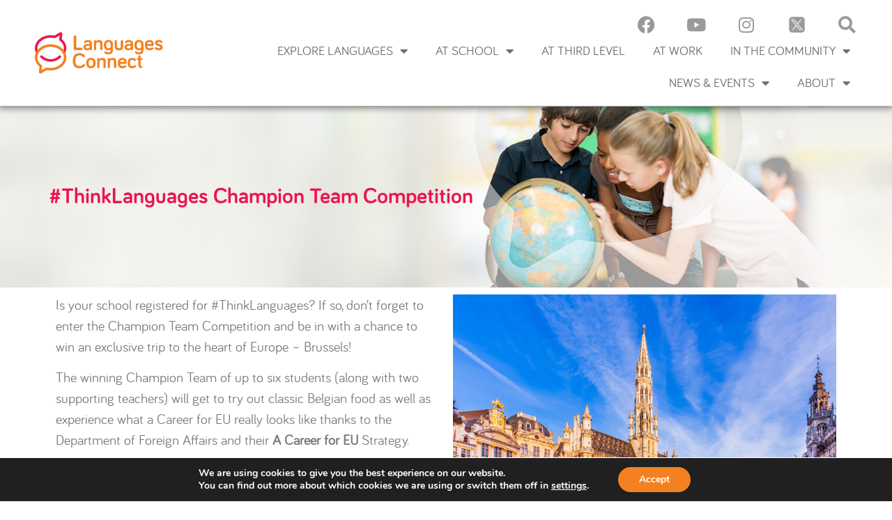

--- FILE ---
content_type: text/css; charset=UTF-8
request_url: https://languagesconnect.ie/wp-content/themes/Languages-Connect-Hello-child-theme/style.css?ver=1.0.0
body_size: 218
content:
/* 
Theme Name: Languages Connect Hello Elementor Child
Theme URI: https://github.com/elementor/hello-theme/
Description: Hello Elementor Child is a child theme of Hello Elementor, created by Elementor team
Author: Elementor Team
Author URI: https://elementor.com/
Template: hello-elementor
Version: 1.0.1
Text Domain: hello-elementor-child
License: GNU General Public License v3 or later.
License URI: https://www.gnu.org/licenses/gpl-3.0.html
Tags: flexible-header, custom-colors, custom-menu, custom-logo, editor-style, featured-images, rtl-language-support, threaded-comments, translation-ready
*/


/*
    Add your custom styles here
*/

/*whitespider 2022*/


/* 
.middle-content {
    padding: 10px 40px;
} */

.middle-content {
    width: 100%;
    max-width: 1120px;
    padding: 30px 20px;
    margin: 0 auto;
}

.middle-content p {
    font: normal normal 20px /1.5 "Bariol Regular", sans-serif;
}

.middle-content .post-image {
    width: 100%;
    max-width: 550px;
    float: right;
    border-radius: 10px 10px 10px 10px;
    box-shadow: 10px 26px 30px 2px rgb(0 0 0 / 50%);
    margin: 30px 0 40px 60px;
}

@media all and (max-width: 980px) {
    .middle-content .post-image {
        float: unset;
        max-width: 100%;
        margin-left: 0;
    }
}

.post-image {
    display: block;
    margin: 10px 0 20px;
}

.single-hero-image {
    position: relative;
    height: 260px;
    overflow: hidden;
}


@media all and (max-width: 568px) {
    .single-hero-image {
        width: 100%;
        height: 0;
        padding-bottom: 30%;
    }
}

.single-hero-image h2 {
    padding: 0 20px;
    color: #ED154C;
    font: 600 normal 32px / 1.3 "Bariol Bold", Sans-serif;
    position: absolute;
    z-index: 1;
    left: 0;
    width: 100%;
    max-width: 1120px;
    margin: 0 auto;
    right: 0;
    top: 50%;
    transform: translateY(-50%);
}

.bg {
    position: absolute;
    top: 0;
    left: 0;
    right: 0;
    bottom: 0;
    object-fit: cover;
    object-position: center center;
    width: 100%;
    height: 100%;
}


--- FILE ---
content_type: text/css; charset=UTF-8
request_url: https://languagesconnect.ie/wp-content/uploads/elementor/css/post-8.css?ver=1767933488
body_size: 59
content:
.elementor-kit-8{--e-global-color-primary:#6EC1E4;--e-global-color-secondary:#54595F;--e-global-color-text:#7A7A7A;--e-global-color-accent:#61CE70;--e-global-color-3a15976:#FFFFFF;--e-global-color-3bbcbc0:#ED154C;--e-global-color-395582a:#F38121;--e-global-color-0e9ddaf:#FAFAFA;--e-global-typography-primary-font-family:"Bariol Regular";--e-global-typography-primary-font-weight:600;--e-global-typography-secondary-font-family:"Bariol Regular";--e-global-typography-secondary-font-weight:400;--e-global-typography-text-font-family:"Bariol Regular";--e-global-typography-text-font-size:20px;--e-global-typography-text-font-weight:400;--e-global-typography-accent-font-family:"Bariol Bold";--e-global-typography-accent-font-weight:500;font-family:"Bariol Bold", Sans-serif;font-size:18px;font-weight:200;}.elementor-kit-8 e-page-transition{background-color:#FFBC7D;}.elementor-kit-8 a{font-family:"Bariol Bold", Sans-serif;}.elementor-kit-8 h1{font-family:"Bariol Bold", Sans-serif;}.elementor-kit-8 h2{font-family:"Bariol Bold", Sans-serif;}.elementor-kit-8 h3{color:#ED154C;font-family:"Bariol Bold", Sans-serif;font-size:24px;}.elementor-kit-8 h4{font-family:"Bariol Bold", Sans-serif;}.elementor-kit-8 h5{font-family:"Bariol Bold", Sans-serif;}.elementor-kit-8 h6{font-family:"Bariol Bold", Sans-serif;}.elementor-section.elementor-section-boxed > .elementor-container{max-width:1140px;}.e-con{--container-max-width:1140px;}.elementor-widget:not(:last-child){margin-block-end:20px;}.elementor-element{--widgets-spacing:20px 20px;--widgets-spacing-row:20px;--widgets-spacing-column:20px;}{}h1.entry-title{display:var(--page-title-display);}@media(max-width:1024px){.elementor-section.elementor-section-boxed > .elementor-container{max-width:1024px;}.e-con{--container-max-width:1024px;}}@media(max-width:767px){.elementor-section.elementor-section-boxed > .elementor-container{max-width:767px;}.e-con{--container-max-width:767px;}}/* Start custom CSS */p {font-family: 'Bariol Regular', Sans-serif;}

.elementor-top-section h1{
    font-size:2rem !important;
}/* End custom CSS */
/* Start Custom Fonts CSS */@font-face {
	font-family: 'Bariol Regular';
	font-style: normal;
	font-weight: normal;
	font-display: auto;
	src: url('https://languagesconnect.ie/wp-content/uploads/2021/06/bariol_regular-webfont.woff') format('woff');
}
/* End Custom Fonts CSS */
/* Start Custom Fonts CSS */@font-face {
	font-family: 'Bariol Bold';
	font-style: normal;
	font-weight: normal;
	font-display: auto;
	src: url('https://languagesconnect.ie/wp-content/uploads/2021/04/Bariol_Bold.woff') format('woff');
}
/* End Custom Fonts CSS */

--- FILE ---
content_type: text/css; charset=UTF-8
request_url: https://languagesconnect.ie/wp-content/uploads/elementor/css/post-9822.css?ver=1767935392
body_size: 264
content:
.elementor-9822 .elementor-element.elementor-element-ef44991:not(.elementor-motion-effects-element-type-background), .elementor-9822 .elementor-element.elementor-element-ef44991 > .elementor-motion-effects-container > .elementor-motion-effects-layer{background-image:url("https://languagesconnect.ie/wp-content/uploads/2021/07/LC-Explore-Languages_2000x320.png");background-position:center center;background-repeat:no-repeat;background-size:cover;}.elementor-9822 .elementor-element.elementor-element-ef44991 > .elementor-container{min-height:260px;}.elementor-9822 .elementor-element.elementor-element-ef44991{transition:background 0.3s, border 0.3s, border-radius 0.3s, box-shadow 0.3s;padding:0px 40px 0px 40px;}.elementor-9822 .elementor-element.elementor-element-ef44991 > .elementor-background-overlay{transition:background 0.3s, border-radius 0.3s, opacity 0.3s;}.elementor-9822 .elementor-element.elementor-element-2452cbee > .elementor-element-populated{padding:0px 0px 0px 0px;}.elementor-widget-heading .elementor-heading-title{font-family:var( --e-global-typography-primary-font-family ), Sans-serif;font-weight:var( --e-global-typography-primary-font-weight );color:var( --e-global-color-primary );}.elementor-9822 .elementor-element.elementor-element-59826be1 .elementor-heading-title{font-family:"Bariol Bold", Sans-serif;font-weight:600;color:#ED154C;}.elementor-9822 .elementor-element.elementor-element-4bf9382 .elementor-heading-title{font-family:"Bariol Bold", Sans-serif;font-weight:600;color:#ED154C;}.elementor-9822 .elementor-element.elementor-element-ff6e7ae .elementor-heading-title{font-family:"Bariol Bold", Sans-serif;font-size:22px;font-weight:600;color:#F38121;}.elementor-widget-text-editor{font-family:var( --e-global-typography-text-font-family ), Sans-serif;font-size:var( --e-global-typography-text-font-size );font-weight:var( --e-global-typography-text-font-weight );color:var( --e-global-color-text );}.elementor-widget-text-editor.elementor-drop-cap-view-stacked .elementor-drop-cap{background-color:var( --e-global-color-primary );}.elementor-widget-text-editor.elementor-drop-cap-view-framed .elementor-drop-cap, .elementor-widget-text-editor.elementor-drop-cap-view-default .elementor-drop-cap{color:var( --e-global-color-primary );border-color:var( --e-global-color-primary );}.elementor-widget-image .widget-image-caption{color:var( --e-global-color-text );font-family:var( --e-global-typography-text-font-family ), Sans-serif;font-size:var( --e-global-typography-text-font-size );font-weight:var( --e-global-typography-text-font-weight );}.elementor-widget-button .elementor-button{background-color:var( --e-global-color-accent );font-family:var( --e-global-typography-accent-font-family ), Sans-serif;font-weight:var( --e-global-typography-accent-font-weight );}.elementor-9822 .elementor-element.elementor-element-18b4b38 .elementor-button{background-color:var( --e-global-color-3bbcbc0 );}:root{--page-title-display:none;}@media(max-width:1024px){.elementor-widget-text-editor{font-size:var( --e-global-typography-text-font-size );}.elementor-widget-image .widget-image-caption{font-size:var( --e-global-typography-text-font-size );}}@media(max-width:767px){.elementor-9822 .elementor-element.elementor-element-ef44991 > .elementor-container{min-height:115px;}.elementor-9822 .elementor-element.elementor-element-ef44991{padding:0px 20px 0px 20px;}.elementor-9822 .elementor-element.elementor-element-9fc3060{padding:0px 5px 0px 5px;}.elementor-9822 .elementor-element.elementor-element-4bf9382 .elementor-heading-title{font-size:24px;}.elementor-9822 .elementor-element.elementor-element-ff6e7ae .elementor-heading-title{font-size:18px;}.elementor-widget-text-editor{font-size:var( --e-global-typography-text-font-size );}.elementor-widget-image .widget-image-caption{font-size:var( --e-global-typography-text-font-size );}}/* Start Custom Fonts CSS */@font-face {
	font-family: 'Bariol Bold';
	font-style: normal;
	font-weight: normal;
	font-display: auto;
	src: url('https://languagesconnect.ie/wp-content/uploads/2021/04/Bariol_Bold.woff') format('woff');
}
/* End Custom Fonts CSS */

--- FILE ---
content_type: text/css; charset=UTF-8
request_url: https://languagesconnect.ie/wp-content/uploads/elementor/css/post-7.css?ver=1767933488
body_size: 612
content:
.elementor-7 .elementor-element.elementor-element-aac1399:not(.elementor-motion-effects-element-type-background), .elementor-7 .elementor-element.elementor-element-aac1399 > .elementor-motion-effects-container > .elementor-motion-effects-layer{background-color:#FFFFFF;}.elementor-7 .elementor-element.elementor-element-aac1399 > .elementor-container{min-height:66px;}.elementor-7 .elementor-element.elementor-element-aac1399{box-shadow:0px 0px 10px 3px rgba(0,0,0,0.5);transition:background 0.3s, border 0.3s, border-radius 0.3s, box-shadow 0.3s;padding:10px 40px 10px 40px;}.elementor-7 .elementor-element.elementor-element-aac1399 > .elementor-background-overlay{transition:background 0.3s, border-radius 0.3s, opacity 0.3s;}.elementor-widget-image .widget-image-caption{color:var( --e-global-color-text );font-family:var( --e-global-typography-text-font-family ), Sans-serif;font-size:var( --e-global-typography-text-font-size );font-weight:var( --e-global-typography-text-font-weight );}.elementor-7 .elementor-element.elementor-element-2cbf157{text-align:left;}.elementor-7 .elementor-element.elementor-element-2cbf157 img{width:100%;}.elementor-7 .elementor-element.elementor-element-3a9b387 > .elementor-element-populated{margin:0px 0px 0px 0px;--e-column-margin-right:0px;--e-column-margin-left:0px;padding:0px 0px 0px 0px;}.elementor-7 .elementor-element.elementor-element-771068b{--grid-template-columns:repeat(0, auto);--grid-column-gap:18px;--grid-row-gap:0px;}.elementor-7 .elementor-element.elementor-element-771068b .elementor-widget-container{text-align:right;}.elementor-7 .elementor-element.elementor-element-771068b > .elementor-widget-container{margin:0px 0px 0px 0px;padding:0px 0px 0px 0px;}.elementor-7 .elementor-element.elementor-element-771068b .elementor-social-icon{background-color:#FFFFFF;}.elementor-7 .elementor-element.elementor-element-771068b .elementor-social-icon i{color:#9A9A9A;}.elementor-7 .elementor-element.elementor-element-771068b .elementor-social-icon svg{fill:#9A9A9A;}.elementor-widget-nav-menu .elementor-nav-menu .elementor-item{font-family:var( --e-global-typography-primary-font-family ), Sans-serif;font-weight:var( --e-global-typography-primary-font-weight );}.elementor-widget-nav-menu .elementor-nav-menu--main .elementor-item{color:var( --e-global-color-text );fill:var( --e-global-color-text );}.elementor-widget-nav-menu .elementor-nav-menu--main .elementor-item:hover,
					.elementor-widget-nav-menu .elementor-nav-menu--main .elementor-item.elementor-item-active,
					.elementor-widget-nav-menu .elementor-nav-menu--main .elementor-item.highlighted,
					.elementor-widget-nav-menu .elementor-nav-menu--main .elementor-item:focus{color:var( --e-global-color-accent );fill:var( --e-global-color-accent );}.elementor-widget-nav-menu .elementor-nav-menu--main:not(.e--pointer-framed) .elementor-item:before,
					.elementor-widget-nav-menu .elementor-nav-menu--main:not(.e--pointer-framed) .elementor-item:after{background-color:var( --e-global-color-accent );}.elementor-widget-nav-menu .e--pointer-framed .elementor-item:before,
					.elementor-widget-nav-menu .e--pointer-framed .elementor-item:after{border-color:var( --e-global-color-accent );}.elementor-widget-nav-menu{--e-nav-menu-divider-color:var( --e-global-color-text );}.elementor-widget-nav-menu .elementor-nav-menu--dropdown .elementor-item, .elementor-widget-nav-menu .elementor-nav-menu--dropdown  .elementor-sub-item{font-family:var( --e-global-typography-accent-font-family ), Sans-serif;font-weight:var( --e-global-typography-accent-font-weight );}.elementor-7 .elementor-element.elementor-element-867be52 > .elementor-widget-container{margin:-30px 0px 0px 0px;padding:0px 0px 0px 0px;}.elementor-7 .elementor-element.elementor-element-867be52 .elementor-menu-toggle{margin-left:auto;background-color:#FFFFFF;}.elementor-7 .elementor-element.elementor-element-867be52 .elementor-nav-menu .elementor-item{font-family:"Bariol Regular", Sans-serif;font-weight:300;text-transform:uppercase;}.elementor-7 .elementor-element.elementor-element-867be52 .elementor-nav-menu--main .elementor-item{color:#6D6E70;fill:#6D6E70;}.elementor-7 .elementor-element.elementor-element-867be52 .elementor-nav-menu--main .elementor-item:hover,
					.elementor-7 .elementor-element.elementor-element-867be52 .elementor-nav-menu--main .elementor-item.elementor-item-active,
					.elementor-7 .elementor-element.elementor-element-867be52 .elementor-nav-menu--main .elementor-item.highlighted,
					.elementor-7 .elementor-element.elementor-element-867be52 .elementor-nav-menu--main .elementor-item:focus{color:#F05A5B;fill:#F05A5B;}.elementor-7 .elementor-element.elementor-element-867be52 .elementor-nav-menu--main:not(.e--pointer-framed) .elementor-item:before,
					.elementor-7 .elementor-element.elementor-element-867be52 .elementor-nav-menu--main:not(.e--pointer-framed) .elementor-item:after{background-color:#F05A5B;}.elementor-7 .elementor-element.elementor-element-867be52 .e--pointer-framed .elementor-item:before,
					.elementor-7 .elementor-element.elementor-element-867be52 .e--pointer-framed .elementor-item:after{border-color:#F05A5B;}.elementor-7 .elementor-element.elementor-element-867be52 .elementor-nav-menu--main .elementor-item.elementor-item-active{color:#F05A5B;}.elementor-7 .elementor-element.elementor-element-867be52 .elementor-nav-menu--main:not(.e--pointer-framed) .elementor-item.elementor-item-active:before,
					.elementor-7 .elementor-element.elementor-element-867be52 .elementor-nav-menu--main:not(.e--pointer-framed) .elementor-item.elementor-item-active:after{background-color:#F05A5B;}.elementor-7 .elementor-element.elementor-element-867be52 .e--pointer-framed .elementor-item.elementor-item-active:before,
					.elementor-7 .elementor-element.elementor-element-867be52 .e--pointer-framed .elementor-item.elementor-item-active:after{border-color:#F05A5B;}.elementor-7 .elementor-element.elementor-element-867be52 .e--pointer-framed .elementor-item:before{border-width:0px;}.elementor-7 .elementor-element.elementor-element-867be52 .e--pointer-framed.e--animation-draw .elementor-item:before{border-width:0 0 0px 0px;}.elementor-7 .elementor-element.elementor-element-867be52 .e--pointer-framed.e--animation-draw .elementor-item:after{border-width:0px 0px 0 0;}.elementor-7 .elementor-element.elementor-element-867be52 .e--pointer-framed.e--animation-corners .elementor-item:before{border-width:0px 0 0 0px;}.elementor-7 .elementor-element.elementor-element-867be52 .e--pointer-framed.e--animation-corners .elementor-item:after{border-width:0 0px 0px 0;}.elementor-7 .elementor-element.elementor-element-867be52 .e--pointer-underline .elementor-item:after,
					 .elementor-7 .elementor-element.elementor-element-867be52 .e--pointer-overline .elementor-item:before,
					 .elementor-7 .elementor-element.elementor-element-867be52 .e--pointer-double-line .elementor-item:before,
					 .elementor-7 .elementor-element.elementor-element-867be52 .e--pointer-double-line .elementor-item:after{height:0px;}.elementor-7 .elementor-element.elementor-element-867be52 .elementor-nav-menu--dropdown .elementor-item, .elementor-7 .elementor-element.elementor-element-867be52 .elementor-nav-menu--dropdown  .elementor-sub-item{font-family:"Bariol Regular", Sans-serif;font-size:17px;font-weight:500;}.elementor-7 .elementor-element.elementor-element-867be52{--nav-menu-icon-size:34px;}.elementor-theme-builder-content-area{height:400px;}.elementor-location-header:before, .elementor-location-footer:before{content:"";display:table;clear:both;}@media(max-width:1024px){.elementor-widget-image .widget-image-caption{font-size:var( --e-global-typography-text-font-size );}}@media(min-width:768px){.elementor-7 .elementor-element.elementor-element-ab15096{width:17%;}.elementor-7 .elementor-element.elementor-element-3a9b387{width:83%;}}@media(max-width:767px){.elementor-7 .elementor-element.elementor-element-ab15096{width:75%;}.elementor-bc-flex-widget .elementor-7 .elementor-element.elementor-element-ab15096.elementor-column .elementor-widget-wrap{align-items:center;}.elementor-7 .elementor-element.elementor-element-ab15096.elementor-column.elementor-element[data-element_type="column"] > .elementor-widget-wrap.elementor-element-populated{align-content:center;align-items:center;}.elementor-7 .elementor-element.elementor-element-ab15096.elementor-column > .elementor-widget-wrap{justify-content:center;}.elementor-widget-image .widget-image-caption{font-size:var( --e-global-typography-text-font-size );}.elementor-7 .elementor-element.elementor-element-2cbf157 > .elementor-widget-container{margin:0px 0px 0px 0px;padding:0px 0px 0px 0px;}.elementor-7 .elementor-element.elementor-element-2cbf157 img{width:135px;}.elementor-7 .elementor-element.elementor-element-3a9b387{width:25%;}.elementor-bc-flex-widget .elementor-7 .elementor-element.elementor-element-3a9b387.elementor-column .elementor-widget-wrap{align-items:center;}.elementor-7 .elementor-element.elementor-element-3a9b387.elementor-column.elementor-element[data-element_type="column"] > .elementor-widget-wrap.elementor-element-populated{align-content:center;align-items:center;}.elementor-7 .elementor-element.elementor-element-3a9b387.elementor-column > .elementor-widget-wrap{justify-content:flex-end;}.elementor-7 .elementor-element.elementor-element-867be52 > .elementor-widget-container{padding:40px 0px 0px 0px;}.elementor-7 .elementor-element.elementor-element-867be52{--nav-menu-icon-size:34px;}.elementor-7 .elementor-element.elementor-element-867be52 .elementor-menu-toggle{border-radius:0px;}}

--- FILE ---
content_type: text/css; charset=UTF-8
request_url: https://languagesconnect.ie/wp-content/uploads/elementor/css/post-63.css?ver=1767933488
body_size: 1281
content:
.elementor-63 .elementor-element.elementor-element-195fcd2{padding:40px 40px 40px 40px;}.elementor-bc-flex-widget .elementor-63 .elementor-element.elementor-element-4e1af56.elementor-column .elementor-widget-wrap{align-items:center;}.elementor-63 .elementor-element.elementor-element-4e1af56.elementor-column.elementor-element[data-element_type="column"] > .elementor-widget-wrap.elementor-element-populated{align-content:center;align-items:center;}.elementor-63 .elementor-element.elementor-element-4e1af56.elementor-column > .elementor-widget-wrap{justify-content:flex-start;}.elementor-63 .elementor-element.elementor-element-4e1af56 > .elementor-element-populated{margin:0px 0px 0px 0px;--e-column-margin-right:0px;--e-column-margin-left:0px;padding:0px 20px 0px 20px;}.elementor-widget-heading .elementor-heading-title{font-family:var( --e-global-typography-primary-font-family ), Sans-serif;font-weight:var( --e-global-typography-primary-font-weight );color:var( --e-global-color-primary );}.elementor-63 .elementor-element.elementor-element-5a6d265 > .elementor-widget-container{margin:0px 0px 0px 0px;padding:0px 0px 0px 0px;}.elementor-63 .elementor-element.elementor-element-5a6d265 .elementor-heading-title{font-family:"Bariol Bold", Sans-serif;font-size:27px;font-weight:600;color:#F05A5B;}.elementor-widget-icon-list .elementor-icon-list-item:not(:last-child):after{border-color:var( --e-global-color-text );}.elementor-widget-icon-list .elementor-icon-list-icon i{color:var( --e-global-color-primary );}.elementor-widget-icon-list .elementor-icon-list-icon svg{fill:var( --e-global-color-primary );}.elementor-widget-icon-list .elementor-icon-list-item > .elementor-icon-list-text, .elementor-widget-icon-list .elementor-icon-list-item > a{font-family:var( --e-global-typography-text-font-family ), Sans-serif;font-size:var( --e-global-typography-text-font-size );font-weight:var( --e-global-typography-text-font-weight );}.elementor-widget-icon-list .elementor-icon-list-text{color:var( --e-global-color-secondary );}.elementor-63 .elementor-element.elementor-element-88f514f .elementor-icon-list-icon i{transition:color 0.3s;}.elementor-63 .elementor-element.elementor-element-88f514f .elementor-icon-list-icon svg{transition:fill 0.3s;}.elementor-63 .elementor-element.elementor-element-88f514f{--e-icon-list-icon-size:14px;--icon-vertical-offset:0px;}.elementor-63 .elementor-element.elementor-element-88f514f .elementor-icon-list-text{color:#777777;transition:color 0.3s;}.elementor-bc-flex-widget .elementor-63 .elementor-element.elementor-element-39f77cd.elementor-column .elementor-widget-wrap{align-items:flex-start;}.elementor-63 .elementor-element.elementor-element-39f77cd.elementor-column.elementor-element[data-element_type="column"] > .elementor-widget-wrap.elementor-element-populated{align-content:flex-start;align-items:flex-start;}.elementor-63 .elementor-element.elementor-element-39f77cd.elementor-column > .elementor-widget-wrap{justify-content:flex-start;}.elementor-63 .elementor-element.elementor-element-39f77cd > .elementor-element-populated{margin:0px 0px 0px 0px;--e-column-margin-right:0px;--e-column-margin-left:0px;padding:0px 20px 0px 20px;}.elementor-63 .elementor-element.elementor-element-f7bc191 > .elementor-widget-container{margin:0px 0px 0px 0px;padding:0px 0px 0px 0px;}.elementor-63 .elementor-element.elementor-element-f7bc191 .elementor-heading-title{font-family:"Bariol Bold", Sans-serif;font-size:27px;font-weight:600;color:#F05A5B;}.elementor-widget-form .elementor-field-group > label, .elementor-widget-form .elementor-field-subgroup label{color:var( --e-global-color-text );}.elementor-widget-form .elementor-field-group > label{font-family:var( --e-global-typography-text-font-family ), Sans-serif;font-size:var( --e-global-typography-text-font-size );font-weight:var( --e-global-typography-text-font-weight );}.elementor-widget-form .elementor-field-type-html{color:var( --e-global-color-text );font-family:var( --e-global-typography-text-font-family ), Sans-serif;font-size:var( --e-global-typography-text-font-size );font-weight:var( --e-global-typography-text-font-weight );}.elementor-widget-form .elementor-field-group .elementor-field{color:var( --e-global-color-text );}.elementor-widget-form .elementor-field-group .elementor-field, .elementor-widget-form .elementor-field-subgroup label{font-family:var( --e-global-typography-text-font-family ), Sans-serif;font-size:var( --e-global-typography-text-font-size );font-weight:var( --e-global-typography-text-font-weight );}.elementor-widget-form .elementor-button{font-family:var( --e-global-typography-accent-font-family ), Sans-serif;font-weight:var( --e-global-typography-accent-font-weight );}.elementor-widget-form .e-form__buttons__wrapper__button-next{background-color:var( --e-global-color-accent );}.elementor-widget-form .elementor-button[type="submit"]{background-color:var( --e-global-color-accent );}.elementor-widget-form .e-form__buttons__wrapper__button-previous{background-color:var( --e-global-color-accent );}.elementor-widget-form .elementor-message{font-family:var( --e-global-typography-text-font-family ), Sans-serif;font-size:var( --e-global-typography-text-font-size );font-weight:var( --e-global-typography-text-font-weight );}.elementor-widget-form .e-form__indicators__indicator, .elementor-widget-form .e-form__indicators__indicator__label{font-family:var( --e-global-typography-accent-font-family ), Sans-serif;font-weight:var( --e-global-typography-accent-font-weight );}.elementor-widget-form{--e-form-steps-indicator-inactive-primary-color:var( --e-global-color-text );--e-form-steps-indicator-active-primary-color:var( --e-global-color-accent );--e-form-steps-indicator-completed-primary-color:var( --e-global-color-accent );--e-form-steps-indicator-progress-color:var( --e-global-color-accent );--e-form-steps-indicator-progress-background-color:var( --e-global-color-text );--e-form-steps-indicator-progress-meter-color:var( --e-global-color-text );}.elementor-widget-form .e-form__indicators__indicator__progress__meter{font-family:var( --e-global-typography-accent-font-family ), Sans-serif;font-weight:var( --e-global-typography-accent-font-weight );}.elementor-63 .elementor-element.elementor-element-5563e66 .elementor-field-group{padding-right:calc( 10px/2 );padding-left:calc( 10px/2 );margin-bottom:10px;}.elementor-63 .elementor-element.elementor-element-5563e66 .elementor-form-fields-wrapper{margin-left:calc( -10px/2 );margin-right:calc( -10px/2 );margin-bottom:-10px;}.elementor-63 .elementor-element.elementor-element-5563e66 .elementor-field-group.recaptcha_v3-bottomleft, .elementor-63 .elementor-element.elementor-element-5563e66 .elementor-field-group.recaptcha_v3-bottomright{margin-bottom:0;}body.rtl .elementor-63 .elementor-element.elementor-element-5563e66 .elementor-labels-inline .elementor-field-group > label{padding-left:0px;}body:not(.rtl) .elementor-63 .elementor-element.elementor-element-5563e66 .elementor-labels-inline .elementor-field-group > label{padding-right:0px;}body .elementor-63 .elementor-element.elementor-element-5563e66 .elementor-labels-above .elementor-field-group > label{padding-bottom:0px;}.elementor-63 .elementor-element.elementor-element-5563e66 .elementor-field-type-html{padding-bottom:0px;}.elementor-63 .elementor-element.elementor-element-5563e66 .elementor-field-group .elementor-field:not(.elementor-select-wrapper){background-color:#ffffff;}.elementor-63 .elementor-element.elementor-element-5563e66 .elementor-field-group .elementor-select-wrapper select{background-color:#ffffff;}.elementor-63 .elementor-element.elementor-element-5563e66 .e-form__buttons__wrapper__button-next{background-color:#F38121;color:#ffffff;}.elementor-63 .elementor-element.elementor-element-5563e66 .elementor-button[type="submit"]{background-color:#F38121;color:#ffffff;}.elementor-63 .elementor-element.elementor-element-5563e66 .elementor-button[type="submit"] svg *{fill:#ffffff;}.elementor-63 .elementor-element.elementor-element-5563e66 .e-form__buttons__wrapper__button-previous{background-color:#F38121;color:#ffffff;}.elementor-63 .elementor-element.elementor-element-5563e66 .e-form__buttons__wrapper__button-next:hover{color:#ffffff;}.elementor-63 .elementor-element.elementor-element-5563e66 .elementor-button[type="submit"]:hover{color:#ffffff;}.elementor-63 .elementor-element.elementor-element-5563e66 .elementor-button[type="submit"]:hover svg *{fill:#ffffff;}.elementor-63 .elementor-element.elementor-element-5563e66 .e-form__buttons__wrapper__button-previous:hover{color:#ffffff;}.elementor-63 .elementor-element.elementor-element-5563e66 .elementor-button{border-radius:50px 50px 50px 50px;}.elementor-63 .elementor-element.elementor-element-5563e66{--e-form-steps-indicators-spacing:20px;--e-form-steps-indicator-padding:30px;--e-form-steps-indicator-inactive-secondary-color:#ffffff;--e-form-steps-indicator-active-secondary-color:#ffffff;--e-form-steps-indicator-completed-secondary-color:#ffffff;--e-form-steps-divider-width:1px;--e-form-steps-divider-gap:10px;}.elementor-bc-flex-widget .elementor-63 .elementor-element.elementor-element-a54f7e6.elementor-column .elementor-widget-wrap{align-items:center;}.elementor-63 .elementor-element.elementor-element-a54f7e6.elementor-column.elementor-element[data-element_type="column"] > .elementor-widget-wrap.elementor-element-populated{align-content:center;align-items:center;}.elementor-63 .elementor-element.elementor-element-a54f7e6.elementor-column > .elementor-widget-wrap{justify-content:flex-end;}.elementor-63 .elementor-element.elementor-element-a54f7e6 > .elementor-element-populated{padding:0px 0px 0px 40px;}.elementor-widget-image .widget-image-caption{color:var( --e-global-color-text );font-family:var( --e-global-typography-text-font-family ), Sans-serif;font-size:var( --e-global-typography-text-font-size );font-weight:var( --e-global-typography-text-font-weight );}.elementor-63 .elementor-element.elementor-element-a859273{width:auto;max-width:auto;text-align:left;}.elementor-63 .elementor-element.elementor-element-a859273 > .elementor-widget-container{padding:0px 50px 0px 0px;}.elementor-63 .elementor-element.elementor-element-a859273 img{width:200px;max-width:320px;}.elementor-63 .elementor-element.elementor-element-b9270a7{width:auto;max-width:auto;text-align:left;}.elementor-63 .elementor-element.elementor-element-b9270a7 > .elementor-widget-container{padding:0px 50px 0px 0px;}.elementor-63 .elementor-element.elementor-element-b9270a7 img{width:200px;max-width:320px;}.elementor-63 .elementor-element.elementor-element-4f9873a{width:auto;max-width:auto;text-align:left;}.elementor-63 .elementor-element.elementor-element-4f9873a img{width:200px;max-width:320px;}.elementor-63 .elementor-element.elementor-element-dbf2d7a:not(.elementor-motion-effects-element-type-background), .elementor-63 .elementor-element.elementor-element-dbf2d7a > .elementor-motion-effects-container > .elementor-motion-effects-layer{background-color:transparent;background-image:linear-gradient(130deg, #F38121 0%, #ED154C 80%);}.elementor-63 .elementor-element.elementor-element-dbf2d7a{transition:background 0.3s, border 0.3s, border-radius 0.3s, box-shadow 0.3s;padding:10px 40px 0px 40px;}.elementor-63 .elementor-element.elementor-element-dbf2d7a > .elementor-background-overlay{transition:background 0.3s, border-radius 0.3s, opacity 0.3s;}.elementor-widget-text-editor{font-family:var( --e-global-typography-text-font-family ), Sans-serif;font-size:var( --e-global-typography-text-font-size );font-weight:var( --e-global-typography-text-font-weight );color:var( --e-global-color-text );}.elementor-widget-text-editor.elementor-drop-cap-view-stacked .elementor-drop-cap{background-color:var( --e-global-color-primary );}.elementor-widget-text-editor.elementor-drop-cap-view-framed .elementor-drop-cap, .elementor-widget-text-editor.elementor-drop-cap-view-default .elementor-drop-cap{color:var( --e-global-color-primary );border-color:var( --e-global-color-primary );}.elementor-63 .elementor-element.elementor-element-376f1ad{font-family:"Bariol Bold", Sans-serif;font-size:18px;font-weight:400;color:#FFFFFF;}.elementor-theme-builder-content-area{height:400px;}.elementor-location-header:before, .elementor-location-footer:before{content:"";display:table;clear:both;}@media(max-width:1024px){.elementor-bc-flex-widget .elementor-63 .elementor-element.elementor-element-4e1af56.elementor-column .elementor-widget-wrap{align-items:flex-start;}.elementor-63 .elementor-element.elementor-element-4e1af56.elementor-column.elementor-element[data-element_type="column"] > .elementor-widget-wrap.elementor-element-populated{align-content:flex-start;align-items:flex-start;}.elementor-widget-icon-list .elementor-icon-list-item > .elementor-icon-list-text, .elementor-widget-icon-list .elementor-icon-list-item > a{font-size:var( --e-global-typography-text-font-size );}.elementor-widget-form .elementor-field-group > label{font-size:var( --e-global-typography-text-font-size );}.elementor-widget-form .elementor-field-type-html{font-size:var( --e-global-typography-text-font-size );}.elementor-widget-form .elementor-field-group .elementor-field, .elementor-widget-form .elementor-field-subgroup label{font-size:var( --e-global-typography-text-font-size );}.elementor-widget-form .elementor-message{font-size:var( --e-global-typography-text-font-size );}.elementor-bc-flex-widget .elementor-63 .elementor-element.elementor-element-a54f7e6.elementor-column .elementor-widget-wrap{align-items:flex-start;}.elementor-63 .elementor-element.elementor-element-a54f7e6.elementor-column.elementor-element[data-element_type="column"] > .elementor-widget-wrap.elementor-element-populated{align-content:flex-start;align-items:flex-start;}.elementor-63 .elementor-element.elementor-element-a54f7e6.elementor-column > .elementor-widget-wrap{justify-content:center;}.elementor-widget-image .widget-image-caption{font-size:var( --e-global-typography-text-font-size );}.elementor-63 .elementor-element.elementor-element-a859273 > .elementor-widget-container{padding:0px 0px 30px 0px;}.elementor-63 .elementor-element.elementor-element-b9270a7 > .elementor-widget-container{padding:0px 0px 30px 0px;}.elementor-widget-text-editor{font-size:var( --e-global-typography-text-font-size );}}@media(min-width:768px){.elementor-63 .elementor-element.elementor-element-4e1af56{width:15%;}.elementor-63 .elementor-element.elementor-element-39f77cd{width:24.666%;}.elementor-63 .elementor-element.elementor-element-a54f7e6{width:60%;}}@media(max-width:1024px) and (min-width:768px){.elementor-63 .elementor-element.elementor-element-4e1af56{width:25%;}.elementor-63 .elementor-element.elementor-element-39f77cd{width:25%;}.elementor-63 .elementor-element.elementor-element-a54f7e6{width:50%;}}@media(max-width:767px){.elementor-63 .elementor-element.elementor-element-195fcd2{margin-top:0px;margin-bottom:0px;padding:40px 20px 0px 20px;}.elementor-63 .elementor-element.elementor-element-4e1af56{width:100%;}.elementor-63 .elementor-element.elementor-element-4e1af56 > .elementor-element-populated{margin:0px 0px 0px 0px;--e-column-margin-right:0px;--e-column-margin-left:0px;padding:0px 0px 0px 0px;}.elementor-widget-icon-list .elementor-icon-list-item > .elementor-icon-list-text, .elementor-widget-icon-list .elementor-icon-list-item > a{font-size:var( --e-global-typography-text-font-size );}.elementor-63 .elementor-element.elementor-element-39f77cd > .elementor-element-populated{margin:0px 0px 0px 0px;--e-column-margin-right:0px;--e-column-margin-left:0px;padding:40px 0px 0px 0px;}.elementor-widget-form .elementor-field-group > label{font-size:var( --e-global-typography-text-font-size );}.elementor-widget-form .elementor-field-type-html{font-size:var( --e-global-typography-text-font-size );}.elementor-widget-form .elementor-field-group .elementor-field, .elementor-widget-form .elementor-field-subgroup label{font-size:var( --e-global-typography-text-font-size );}.elementor-widget-form .elementor-message{font-size:var( --e-global-typography-text-font-size );}.elementor-63 .elementor-element.elementor-element-a54f7e6{width:100%;}.elementor-bc-flex-widget .elementor-63 .elementor-element.elementor-element-a54f7e6.elementor-column .elementor-widget-wrap{align-items:flex-start;}.elementor-63 .elementor-element.elementor-element-a54f7e6.elementor-column.elementor-element[data-element_type="column"] > .elementor-widget-wrap.elementor-element-populated{align-content:flex-start;align-items:flex-start;}.elementor-63 .elementor-element.elementor-element-a54f7e6.elementor-column > .elementor-widget-wrap{justify-content:center;}.elementor-63 .elementor-element.elementor-element-a54f7e6 > .elementor-element-populated{margin:0px 0px 0px 0px;--e-column-margin-right:0px;--e-column-margin-left:0px;padding:40px 0px 40px 0px;}.elementor-widget-image .widget-image-caption{font-size:var( --e-global-typography-text-font-size );}.elementor-63 .elementor-element.elementor-element-a859273 > .elementor-widget-container{padding:0px 0px 30px 0px;}.elementor-63 .elementor-element.elementor-element-a859273{text-align:center;}.elementor-63 .elementor-element.elementor-element-b9270a7 > .elementor-widget-container{padding:0px 0px 30px 0px;}.elementor-63 .elementor-element.elementor-element-b9270a7{text-align:center;}.elementor-63 .elementor-element.elementor-element-4f9873a > .elementor-widget-container{padding:0px 0px 0px 0px;}.elementor-widget-text-editor{font-size:var( --e-global-typography-text-font-size );}.elementor-63 .elementor-element.elementor-element-376f1ad{font-size:13px;}}

--- FILE ---
content_type: image/svg+xml
request_url: https://languagesconnect.ie/wp-content/uploads/2021/04/languages-connect-logo.svg
body_size: 2369
content:
<?xml version="1.0" encoding="UTF-8"?> <!-- Generator: Adobe Illustrator 16.0.4, SVG Export Plug-In . SVG Version: 6.00 Build 0) --> <svg xmlns="http://www.w3.org/2000/svg" xmlns:xlink="http://www.w3.org/1999/xlink" id="Layer_1" x="0px" y="0px" width="217.162px" height="70.7px" viewBox="0 0 217.162 70.7" xml:space="preserve"> <g> <g> <g> <g> <path fill="none" stroke="#EC174C" stroke-width="4.2372" stroke-linecap="round" stroke-linejoin="round" stroke-miterlimit="10" d=" M49.384,35.156c1.207-2.362,1.873-4.953,1.873-7.67c0-5.831-3.069-11.078-7.963-14.732l1.161-9.987L43.7,2.379L33.376,8.247 c-2.126-0.489-4.37-0.757-6.688-0.757c-13.569,0-24.569,8.955-24.569,19.996c0,2.718,0.666,5.309,1.874,7.671"></path> </g> <path fill="none" stroke="#EC174C" stroke-width="4.2372" stroke-linecap="round" stroke-linejoin="round" stroke-miterlimit="10" d=" M11.046,41.587c4.248,4.023,9.699,6.441,15.642,6.441c5.941,0,11.391-2.417,15.64-6.439"></path> </g> <path fill="none" stroke="#F48120" stroke-width="4.2372" stroke-linecap="round" stroke-linejoin="round" stroke-miterlimit="10" d=" M26.688,22.831c-13.569,0-24.569,8.954-24.569,19.995c0,5.831,3.069,11.077,7.962,14.733L8.92,67.546l0.755,0.388l10.323-5.868 c2.127,0.489,4.37,0.757,6.689,0.757c13.569,0,24.569-8.954,24.569-19.996C51.257,31.785,40.257,22.831,26.688,22.831z"></path> </g> <g> <g> <path fill="#F48120" d="M78.769,26.532c1.202,0,2.04,0.874,2.04,1.967c0,1.129-0.837,1.967-2.04,1.967H67.987 c-1.202,0-2.076-0.874-2.076-2.04V7.774c0-1.166,0.947-2.112,2.112-2.112s2.112,0.947,2.112,2.112v18.758H78.769z"></path> <path fill="#F48120" d="M85.943,18.301c-0.364,0.255-0.656,0.364-1.093,0.364c-0.947,0-1.712-0.765-1.712-1.712 c0-0.401,0.146-0.838,0.474-1.202c1.02-1.129,2.841-2.331,5.973-2.331c4.517,0,7.212,2.222,7.212,6.083v9.324 c0,1.057-0.875,1.931-1.931,1.931s-1.93-0.874-1.93-1.931c-0.983,1.566-2.586,2.113-4.771,2.113c-3.569,0-5.937-2.222-5.937-5.5 c0-3.387,2.732-5.136,5.9-5.136h4.771v-0.655c0-1.639-1.202-2.732-3.314-2.732C87.982,16.917,86.853,17.645,85.943,18.301z M92.899,24.383v-1.02h-4.261c-1.603,0-2.477,0.765-2.477,2.076c0,1.384,0.983,2.222,3.023,2.222 C91.115,27.661,92.899,26.423,92.899,24.383z"></path> <path fill="#F48120" d="M114.606,19.757v9.106c0,1.093-0.875,1.894-1.967,1.894c-1.165,0-1.967-0.801-1.967-1.894v-8.377 c0-2.076-0.837-3.497-3.205-3.497c-2.731,0-3.642,1.603-3.642,3.751v8.123c0,1.093-0.838,1.894-1.967,1.894 c-1.129,0-1.967-0.801-1.967-1.894V15.605c0-1.093,0.874-1.967,1.967-1.967s1.967,0.874,1.967,1.967 c0.692-1.056,2.222-2.186,4.662-2.186C113.441,13.42,114.606,16.589,114.606,19.757z"></path> <path fill="#F48120" d="M116.972,22.162c0-5.937,2.877-8.742,7.794-8.742c4.407,0,7.54,2.44,7.54,7.285v9.215 c0,5.026-2.478,7.867-7.867,7.867c-2.951,0-5.137-0.91-6.375-2.403c-0.182-0.218-0.363-0.583-0.363-1.056 c0-0.947,0.801-1.749,1.748-1.749c0.437,0,0.729,0.146,1.165,0.438c0.911,0.655,2.112,1.42,3.825,1.42 c2.586,0,3.896-1.348,3.896-3.569v-1.384c-0.729,0.729-2.222,1.457-3.971,1.457C119.777,30.939,116.972,28.098,116.972,22.162z M128.373,20.705c0-2.513-1.494-3.934-3.606-3.934c-2.513,0-3.897,1.821-3.897,5.391c0,3.605,1.42,5.427,3.897,5.427 c2.185,0,3.606-1.857,3.606-1.857V20.705z"></path> <path fill="#F48120" d="M139.08,15.605v8.486c0,1.675,0.582,3.278,3.277,3.278c2.659,0,3.242-1.603,3.242-3.278v-8.486 c0-1.093,0.873-1.967,1.967-1.967c1.092,0,1.967,0.874,1.967,1.967v8.486c0,3.569-1.348,6.848-7.176,6.848 c-5.863,0-7.211-3.278-7.211-6.848v-8.486c0-1.093,0.873-1.967,1.967-1.967C138.205,13.639,139.08,14.513,139.08,15.605z"></path> <path fill="#F48120" d="M155.505,18.301c-0.364,0.255-0.655,0.364-1.093,0.364c-0.947,0-1.712-0.765-1.712-1.712 c0-0.401,0.146-0.838,0.474-1.202c1.02-1.129,2.841-2.331,5.973-2.331c4.518,0,7.213,2.222,7.213,6.083v9.324 c0,1.057-0.875,1.931-1.932,1.931c-1.056,0-1.93-0.874-1.93-1.931c-0.983,1.566-2.586,2.113-4.771,2.113 c-3.569,0-5.938-2.222-5.938-5.5c0-3.387,2.732-5.136,5.9-5.136h4.771v-0.655c0-1.639-1.201-2.732-3.314-2.732 C157.545,16.917,156.415,17.645,155.505,18.301z M162.461,24.383v-1.02H158.2c-1.603,0-2.478,0.765-2.478,2.076 c0,1.384,0.984,2.222,3.023,2.222C160.677,27.661,162.461,26.423,162.461,24.383z"></path> <path fill="#F48120" d="M168.725,22.162c0-5.937,2.877-8.742,7.795-8.742c4.406,0,7.539,2.44,7.539,7.285v9.215 c0,5.026-2.477,7.867-7.867,7.867c-2.951,0-5.136-0.91-6.374-2.403c-0.183-0.218-0.364-0.583-0.364-1.056 c0-0.947,0.801-1.749,1.748-1.749c0.438,0,0.729,0.146,1.166,0.438c0.91,0.655,2.112,1.42,3.824,1.42 c2.586,0,3.896-1.348,3.896-3.569v-1.384c-0.729,0.729-2.221,1.457-3.97,1.457C171.529,30.939,168.725,28.098,168.725,22.162z M180.125,20.705c0-2.513-1.494-3.934-3.605-3.934c-2.514,0-3.898,1.821-3.898,5.391c0,3.605,1.422,5.427,3.898,5.427 c2.186,0,3.605-1.857,3.605-1.857V20.705z"></path> <path fill="#F48120" d="M194.219,13.42c6.155,0,7.285,4.735,7.285,7.248c0,1.348,0,2.914-2.223,2.914h-8.996 c0,2.623,1.857,3.824,4.262,3.824c1.603,0,2.731-0.546,3.605-1.129c0.4-0.255,0.691-0.401,1.166-0.401 c0.947,0,1.711,0.765,1.711,1.712c0,0.583-0.291,1.056-0.619,1.348c-0.619,0.583-2.549,2.003-5.863,2.003 c-5.062,0-8.195-2.732-8.195-8.814C186.352,16.552,189.266,13.42,194.219,13.42z M190.395,20.304h7.211 c0-1.785-1.02-3.533-3.387-3.533C192.106,16.771,190.576,17.973,190.395,20.304z"></path> <path fill="#F48120" d="M207.584,18.228c0,2.695,8.961,1.457,8.961,7.466c0,3.424-2.914,5.172-6.666,5.172 c-3.132,0-5.536-1.421-6.446-2.55c-0.292-0.364-0.438-0.692-0.438-1.129c0-0.947,0.802-1.749,1.749-1.749 c0.363,0,0.729,0.109,1.129,0.437c0.982,0.801,2.186,1.494,4.006,1.494c1.639,0,2.695-0.438,2.695-1.457 c0-2.95-8.924-1.42-8.924-7.612c0-3.278,2.732-4.881,6.083-4.881c2.586,0,4.881,0.983,5.9,2.258 c0.219,0.292,0.364,0.546,0.364,1.093c0,0.947-0.801,1.748-1.748,1.748c-0.51,0-0.838-0.218-1.238-0.51 c-0.801-0.583-1.785-1.166-3.278-1.166C208.386,16.844,207.584,17.317,207.584,18.228z"></path> </g> </g> <g> <g> <path fill="#F48120" d="M64.271,48.446c0-8.631,4.152-12.784,11.4-12.784c4.407,0,7.285,1.749,8.778,3.934 c0.292,0.437,0.401,0.801,0.401,1.201c0,1.057-0.875,1.931-1.967,1.931c-0.51,0-1.02-0.218-1.494-0.729 c-1.493-1.639-3.06-2.55-5.718-2.55c-4.844,0-7.03,2.987-7.03,8.996c0,6.375,2.186,8.961,7.03,8.961 c2.695,0,4.152-0.619,5.9-2.404c0.583-0.582,1.056-0.801,1.566-0.801c1.093,0,1.967,0.874,1.967,1.967 c0,0.438-0.146,0.801-0.364,1.092c-1.749,2.332-5.172,3.934-9.069,3.934C68.423,61.194,64.271,57.37,64.271,48.446z"></path> <path fill="#F48120" d="M95.01,61.159c-4.917,0-7.977-2.805-7.977-8.742c0-5.973,3.06-8.777,7.977-8.777s7.977,2.805,7.977,8.777 C102.987,58.354,99.927,61.159,95.01,61.159z M95.01,46.99c-2.622,0-4.006,1.821-4.006,5.427c0,3.569,1.384,5.391,4.006,5.391 c2.623,0,4.007-1.821,4.007-5.391C99.017,48.812,97.633,46.99,95.01,46.99z"></path> <path fill="#F48120" d="M120.214,49.977v9.106c0,1.092-0.874,1.894-1.968,1.894c-1.165,0-1.966-0.802-1.966-1.894v-8.378 c0-2.076-0.837-3.497-3.205-3.497c-2.731,0-3.642,1.604-3.642,3.752v8.123c0,1.092-0.838,1.894-1.967,1.894 c-1.129,0-1.967-0.802-1.967-1.894V45.825c0-1.094,0.874-1.967,1.967-1.967s1.967,0.873,1.967,1.967 c0.692-1.057,2.222-2.186,4.662-2.186C119.049,43.64,120.214,46.808,120.214,49.977z"></path> <path fill="#F48120" d="M138.023,49.977v9.106c0,1.092-0.875,1.894-1.967,1.894c-1.166,0-1.968-0.802-1.968-1.894v-8.378 c0-2.076-0.837-3.497-3.205-3.497c-2.731,0-3.642,1.604-3.642,3.752v8.123c0,1.092-0.838,1.894-1.967,1.894 c-1.13,0-1.967-0.802-1.967-1.894V45.825c0-1.094,0.873-1.967,1.967-1.967c1.092,0,1.967,0.873,1.967,1.967 c0.691-1.057,2.221-2.186,4.662-2.186C136.857,43.64,138.023,46.808,138.023,49.977z"></path> <path fill="#F48120" d="M148.256,43.64c6.156,0,7.285,4.734,7.285,7.248c0,1.348,0,2.914-2.222,2.914h-8.997 c0,2.622,1.857,3.824,4.262,3.824c1.604,0,2.732-0.547,3.605-1.129c0.401-0.256,0.692-0.401,1.166-0.401 c0.947,0,1.712,0.765,1.712,1.712c0,0.583-0.292,1.057-0.619,1.348c-0.619,0.583-2.55,2.004-5.864,2.004 c-5.062,0-8.195-2.732-8.195-8.814C140.389,46.771,143.303,43.64,148.256,43.64z M144.432,50.522h7.212 c0-1.784-1.02-3.532-3.388-3.532C146.145,46.99,144.614,48.192,144.432,50.522z"></path> <path fill="#F48120" d="M165.046,43.64c3.351,0,5.281,1.675,5.937,2.513c0.292,0.401,0.4,0.692,0.4,1.13 c0,0.982-0.764,1.748-1.748,1.748c-0.582,0-1.02-0.256-1.348-0.619c-0.473-0.51-1.42-1.421-3.241-1.421 c-2.55,0-3.934,1.967-3.934,5.391c0,3.497,1.384,5.427,3.934,5.427c1.675,0,2.769-0.838,3.606-1.457 c0.4-0.291,0.729-0.364,1.092-0.364c0.984,0,1.748,0.765,1.748,1.749c0,0.51-0.182,0.946-0.619,1.348 c-0.838,0.764-2.84,2.076-5.827,2.076c-4.954,0-7.903-2.842-7.903-8.778S160.092,43.64,165.046,43.64z"></path> <path fill="#F48120" d="M175.242,41.09c0-1.057,0.875-1.931,1.932-1.931c1.056,0,1.93,0.874,1.93,1.931v3.06h1.639 c0.911,0,1.64,0.729,1.64,1.639s-0.729,1.639-1.64,1.639h-1.639v8.814c0,0.838,0.729,1.312,1.385,1.312 c0.946,0,1.711,0.765,1.711,1.712s-0.765,1.712-1.711,1.712c-3.242,0-5.246-2.076-5.246-4.954v-8.596h-0.837 c-0.911,0-1.64-0.729-1.64-1.639s0.729-1.639,1.64-1.639h0.837V41.09z"></path> </g> </g> </g> <g> </g> <g> </g> <g> </g> <g> </g> <g> </g> <g> </g> <g> </g> <g> </g> <g> </g> <g> </g> <g> </g> <g> </g> <g> </g> <g> </g> <g> </g> </svg> 

--- FILE ---
content_type: image/svg+xml
request_url: https://languagesconnect.ie/wp-content/uploads/2021/04/languages-connect-logo-irish.svg
body_size: 3363
content:
<svg xmlns="http://www.w3.org/2000/svg" xmlns:xlink="http://www.w3.org/1999/xlink" id="Artwork" x="0px" y="0px" width="1768.793px" height="423.392px" viewBox="0 0 1768.793 423.392" xml:space="preserve"> <g> <g> <path fill="#EB7722" d="M58.693,423.392c-2.016,0-4.031-0.473-5.877-1.422l-4.576-2.352c-4.764-2.445-7.512-7.594-6.895-12.914 l6.211-53.445C17.238,328.193,0,293.931,0,258.224c0-73.969,72.627-134.148,161.9-134.148c89.268,0,161.895,60.18,161.895,134.148 c0,73.977-72.627,134.16-161.895,134.16c-12.945,0-25.869-1.293-38.496-3.844l-58.359,33.172 C63.076,422.83,60.885,423.392,58.693,423.392z M161.9,149.779c-75.1,0-136.195,48.648-136.195,108.445 c0,30.215,15.322,58.299,43.143,79.078c3.668,2.742,5.602,7.23,5.074,11.781l-4.732,40.705l45.777-26.021 c2.797-1.588,6.09-2.074,9.229-1.352c12.307,2.828,24.994,4.264,37.705,4.264c75.094,0,136.189-48.654,136.189-108.455 C298.09,198.427,236.994,149.779,161.9,149.779z"></path> <path fill="#ED174B" d="M247.939,241.384c-24.207,22.922-54.766,35.547-86.039,35.547c-31.283,0-61.846-12.627-86.057-35.555 c-5.154-4.887-13.289-4.664-18.17,0.492s-4.658,13.289,0.496,18.17c29.006,27.469,65.844,42.598,103.73,42.598 c37.879,0,74.713-15.127,103.715-42.588c5.152-4.879,5.375-13.016,0.494-18.168S253.096,236.501,247.939,241.384z M276.234,70.134 l6.211-53.449c0.619-5.322-2.131-10.471-6.896-12.916l-4.576-2.35c-3.855-1.98-8.449-1.883-12.223,0.258l-58.359,33.176 c-12.621-2.555-25.547-3.846-38.49-3.846C72.627,31.007,0,91.189,0,165.164c0,16.078,3.375,31.725,10.02,46.605 c4.518-10.107,10.455-19.648,17.627-28.445c-1.268-5.963-1.941-12.021-1.941-18.16c0-59.801,61.096-108.451,136.195-108.451 c12.711,0,25.395,1.434,37.693,4.264c3.135,0.721,6.432,0.242,9.234-1.352l45.773-26.02l-4.729,40.701 c-0.527,4.551,1.406,9.039,5.074,11.781c27.82,20.779,43.143,48.863,43.143,79.076c0,6.139-0.674,12.197-1.943,18.16 c7.176,8.795,13.111,18.338,17.629,28.443c6.645-14.879,10.02-30.523,10.02-46.604C323.795,129.457,306.557,95.195,276.234,70.134 z"></path> </g> <path fill="#EB7722" d="M412.664,183.244h29.83c43.973,0,71.814-19.664,71.814-74.246c0-54.576-27.842-74.465-71.814-74.465h-29.83 c-7.07,0-12.818,5.744-12.818,12.812v123.082C399.846,177.498,405.594,183.244,412.664,183.244z M425.479,57.513h17.016 c28.283,0,45.297,13.035,45.297,51.484c0,38.447-17.014,51.262-45.297,51.262h-17.016V57.513z M575.723,186.115 c20.107,0,31.82-8.617,35.576-12.156c1.988-1.77,3.756-4.641,3.756-8.174c0-5.744-4.641-10.385-10.385-10.385 c-2.875,0-4.641,0.883-7.07,2.43c-5.305,3.535-12.154,6.852-21.877,6.852c-14.584,0-25.854-7.297-25.854-23.201h54.58 c13.479,0,13.479-9.504,13.479-17.678c0-15.25-6.852-43.973-44.193-43.973c-30.053,0-47.729,19.004-47.729,52.812 C526.006,169.544,545.008,186.115,575.723,186.115z M573.734,100.16c14.361,0,20.549,10.604,20.549,21.434h-43.75 C551.637,107.449,560.918,100.16,573.734,100.16z M571.082,69.666l21.654-19.887c3.535-3.312,3.979-8.617-0.883-13.262 c-4.42-4.414-10.164-4.633-13.258-0.658L559.814,59.72c-2.432,2.656-2.432,6.631,1.104,9.945 C563.791,72.316,567.326,72.982,571.082,69.666z M715.582,173.298v-56.566c0-23.422-16.35-36.902-43.748-36.902 c-19.006,0-30.055,7.289-36.242,14.141c-1.988,2.207-2.871,4.863-2.871,7.293c0,5.746,4.639,10.383,10.385,10.383 c2.652,0,4.42-0.658,6.629-2.207c5.523-3.977,12.375-8.4,22.1-8.4c12.812,0,20.102,6.631,20.102,16.572v3.982H662.99 c-19.223,0-35.795,10.604-35.795,31.15c0,19.891,14.361,33.371,36.018,33.371c13.262,0,22.98-3.316,28.945-12.816 c0,6.406,5.305,11.715,11.715,11.715C710.275,185.013,715.582,179.705,715.582,173.298z M691.936,146.341 c0,12.375-10.824,19.883-22.535,19.883c-12.375,0-18.34-5.08-18.34-13.48c0-7.953,5.305-12.588,15.023-12.588h25.852V146.341z M811.689,185.013c6.629,0,11.93-4.863,11.93-11.494v-55.242c0-19.225-7.07-38.447-37.125-38.447 c-14.801,0-24.082,6.852-28.279,13.254c0-6.623-5.307-11.93-11.932-11.93c-6.629,0-11.93,5.307-11.93,11.93v80.436 c0,6.631,5.078,11.494,11.93,11.494c6.848,0,11.932-4.863,11.932-11.494v-49.277c0-13.033,5.521-22.758,22.1-22.758 c14.359,0,19.445,8.619,19.445,21.213v50.822C799.76,180.15,804.619,185.013,811.689,185.013z M925.697,173.298v-56.566 c0-23.422-16.355-36.902-43.754-36.902c-19,0-30.051,7.289-36.238,14.141c-1.988,2.207-2.871,4.863-2.871,7.293 c0,5.746,4.641,10.383,10.387,10.383c2.648,0,4.418-0.658,6.629-2.207c5.523-3.977,12.375-8.4,22.094-8.4 c12.816,0,20.109,6.631,20.109,16.572v3.982h-28.949c-19.227,0-35.797,10.604-35.797,31.15c0,19.891,14.363,33.371,36.02,33.371 c13.258,0,22.98-3.316,28.945-12.816c0,6.406,5.309,11.715,11.711,11.715C920.393,185.013,925.697,179.705,925.697,173.298z M902.053,146.341c0,12.375-10.828,19.883-22.535,19.883c-12.379,0-18.344-5.08-18.344-13.48c0-7.953,5.301-12.588,15.023-12.588 h25.855V146.341z M1009.865,173.519c0,6.631,4.863,11.494,11.938,11.494c6.625,0,11.93-4.863,11.93-11.494v-55.242 c0-19.225-7.074-38.447-37.121-38.447c-14.805,0-24.082,6.852-28.281,13.254c0-6.623-5.305-11.93-11.938-11.93 c-6.625,0-11.93,5.307-11.93,11.93v80.436c0,6.631,5.082,11.494,11.93,11.494c6.852,0,11.938-4.863,11.938-11.494v-49.277 c0-13.033,5.52-22.758,22.094-22.758c14.363,0,19.441,8.619,19.441,21.213V173.519z M1117.908,122.697v50.822 c0,6.631,4.863,11.494,11.934,11.494c6.629,0,11.93-4.863,11.93-11.494v-55.242c0-19.225-7.07-38.447-37.117-38.447 c-14.809,0-24.082,6.852-28.285,13.254c0-6.623-5.301-11.93-11.934-11.93c-6.629,0-11.93,5.307-11.93,11.93v80.436 c0,6.631,5.078,11.494,11.93,11.494c6.848,0,11.934-4.863,11.934-11.494v-49.277c0-13.033,5.52-22.758,22.098-22.758 C1112.826,101.484,1117.908,110.103,1117.908,122.697z M502.812,229.125c0-6.189-5.084-11.271-11.27-11.271h-93.248 c-6.188,0-11.27,5.082-11.27,11.271c0,6.186,5.082,11.268,11.27,11.268h33.809v115.121c0,7.076,5.744,12.82,12.814,12.82 c7.072,0,12.816-5.744,12.816-12.82V240.392h33.809C497.729,240.392,502.812,235.31,502.812,229.125z M583.896,307.125 c0-15.248-6.85-43.971-44.191-43.971c-30.051,0-47.729,19-47.729,52.809c0,36.902,19.004,53.477,49.717,53.477 c20.107,0,31.82-8.619,35.574-12.158c1.99-1.768,3.758-4.641,3.758-8.17c0-5.75-4.641-10.391-10.385-10.391 c-2.873,0-4.641,0.887-7.072,2.436c-5.303,3.529-12.152,6.85-21.875,6.85c-14.584,0-25.854-7.295-25.854-23.203h54.58 C583.896,324.802,583.896,315.298,583.896,307.125z M516.504,304.919c1.104-14.145,10.385-21.434,23.201-21.434 c14.363,0,20.549,10.598,20.549,21.434H516.504z M636.699,263.154c-19.004,0-30.053,7.289-36.24,14.141 c-1.988,2.207-2.873,4.859-2.873,7.295c0,5.744,4.641,10.381,10.387,10.381c2.652,0,4.418-0.66,6.629-2.211 c5.523-3.975,12.373-8.395,22.098-8.395c12.814,0,20.104,6.629,20.104,16.57v3.984h-28.945c-19.223,0-35.795,10.598-35.795,31.148 c0,19.891,14.361,33.371,36.018,33.371c13.258,0,22.98-3.32,28.945-12.814c0,6.404,5.305,11.709,11.715,11.709 c6.402,0,11.707-5.305,11.707-11.709v-56.568C680.447,276.634,664.1,263.154,636.699,263.154z M656.803,329.662 c0,12.379-10.824,19.887-22.535,19.887c-12.375,0-18.342-5.082-18.342-13.48c0-7.953,5.305-12.59,15.025-12.59h25.852V329.662z M750.26,263.154c-14.805,0-24.084,6.852-28.281,13.256c0-6.623-5.305-11.932-11.934-11.932s-11.934,5.309-11.934,11.932v80.436 c0,6.629,5.084,11.488,11.934,11.488s11.934-4.859,11.934-11.488v-49.281c0-13.035,5.523-22.754,22.094-22.754 c14.365,0,19.449,8.615,19.449,21.213v50.822c0,6.629,4.855,11.488,11.93,11.488c6.633,0,11.93-4.859,11.93-11.488v-55.246 C787.381,282.375,780.314,263.154,750.26,263.154z M847.912,263.154c-29.824,0-47.285,17.012-47.285,53.029 s17.016,53.256,44.859,53.256c10.605,0,19.664-4.424,24.082-8.84v8.395c0,13.48-7.957,21.652-23.641,21.652 c-10.383,0-17.68-4.633-23.203-8.613c-2.648-1.77-4.418-2.652-7.074-2.652c-5.742,0-10.605,4.863-10.605,10.607 c0,2.873,1.109,5.08,2.215,6.404c7.512,9.064,20.773,14.584,38.668,14.584c32.707,0,47.73-17.232,47.73-47.729v-55.902 C893.658,277.957,874.654,263.154,847.912,263.154z M869.791,337.837c0,0-8.617,11.273-21.879,11.273 c-15.023,0-23.641-11.049-23.641-32.928c0-21.654,8.402-32.697,23.641-32.697c12.82,0,21.879,8.609,21.879,23.859V337.837z M950.436,263.154c-19.008,0-30.055,7.289-36.242,14.141c-1.992,2.207-2.875,4.859-2.875,7.295c0,5.744,4.641,10.381,10.387,10.381 c2.656,0,4.418-0.66,6.633-2.211c5.52-3.975,12.371-8.395,22.098-8.395c12.812,0,20.102,6.629,20.102,16.57v3.984h-28.945 c-19.223,0-35.793,10.598-35.793,31.148c0,19.891,14.359,33.371,36.016,33.371c13.254,0,22.98-3.32,28.945-12.814 c0,6.404,5.305,11.709,11.707,11.709c6.41,0,11.715-5.305,11.715-11.709v-56.568C994.182,276.634,977.834,263.154,950.436,263.154z M970.537,329.662c0,12.379-10.828,19.887-22.535,19.887c-12.375,0-18.34-5.082-18.34-13.48c0-7.953,5.305-12.59,15.023-12.59 h25.852V329.662z M1083.658,338.062c-2.207,0-4.195,0.439-6.625,2.209c-5.082,3.756-11.715,8.84-21.879,8.84 c-15.469,0-23.867-11.715-23.867-32.928c0-20.768,8.398-32.697,23.867-32.697c11.051,0,16.797,5.52,19.668,8.609 c1.988,2.215,4.641,3.758,8.176,3.758c5.965,0,10.605-4.641,10.605-10.607c0-2.646-0.664-4.416-2.434-6.85 c-3.977-5.08-15.691-15.242-36.016-15.242c-30.047,0-47.949,17.012-47.949,53.029s17.902,53.256,47.949,53.256 c18.121,0,30.273-7.953,35.355-12.594c2.652-2.436,3.754-5.084,3.754-8.18C1094.264,342.697,1089.623,338.062,1083.658,338.062z M1158.115,263.154c-14.809,0-24.082,6.852-28.285,13.256v-55.24c0-6.629-5.301-11.934-11.934-11.934 c-6.629,0-11.93,5.305-11.93,11.934v135.676c0,6.629,5.078,11.488,11.93,11.488c6.848,0,11.934-4.859,11.934-11.488v-49.281 c0-13.035,5.527-22.754,22.098-22.754c14.367,0,19.445,8.615,19.445,21.213v50.822c0,6.629,4.859,11.488,11.93,11.488 c6.629,0,11.938-4.859,11.938-11.488v-55.246C1195.24,282.375,1188.166,263.154,1158.115,263.154z M1252.455,263.154 c-19,0-30.051,7.289-36.238,14.141c-1.988,2.207-2.871,4.859-2.871,7.295c0,5.744,4.641,10.381,10.387,10.381 c2.648,0,4.418-0.66,6.629-2.211c5.523-3.975,12.375-8.395,22.094-8.395c12.816,0,20.109,6.629,20.109,16.57v3.984h-28.949 c-19.219,0-35.797,10.598-35.797,31.148c0,19.891,14.363,33.371,36.02,33.371c13.258,0,22.98-3.32,28.945-12.814 c0,6.404,5.309,11.709,11.711,11.709c6.41,0,11.715-5.305,11.715-11.709v-56.568 C1296.209,276.634,1279.854,263.154,1252.455,263.154z M1272.564,329.662c0,12.379-10.828,19.887-22.539,19.887 c-12.375,0-18.34-5.082-18.34-13.48c0-7.953,5.301-12.59,15.027-12.59h25.852V329.662z M1462.357,216.083 c-6.852,0-12.598,5.746-12.598,12.596v87.504l-65.402-94.793c-2.211-3.311-5.75-5.307-10.168-5.307 c-6.848,0-12.59,5.746-12.59,12.596V355.74c0,6.85,5.742,12.594,12.59,12.594c6.852,0,12.598-5.744,12.598-12.594v-87.064 l65.18,94.135c2.215,3.309,6.188,5.523,10.391,5.523c6.848,0,12.59-5.744,12.59-12.594V228.679 C1474.947,221.83,1469.205,216.083,1462.357,216.083z M1534.373,263.154c-19,0-30.051,7.289-36.238,14.141 c-1.988,2.207-2.871,4.859-2.871,7.295c0,5.744,4.641,10.381,10.387,10.381c2.648,0,4.418-0.66,6.629-2.211 c5.523-3.975,12.375-8.395,22.094-8.395c12.816,0,20.109,6.629,20.109,16.57v3.984h-28.945c-19.23,0-35.801,10.598-35.801,31.148 c0,19.891,14.367,33.371,36.02,33.371c13.258,0,22.98-3.32,28.945-12.814c0,6.404,5.301,11.709,11.711,11.709 s11.707-5.305,11.707-11.709v-56.568C1578.119,276.634,1561.771,263.154,1534.373,263.154z M1554.482,329.662 c0,12.379-10.828,19.887-22.539,19.887c-12.375,0-18.34-5.082-18.34-13.48c0-7.953,5.301-12.59,15.023-12.59h25.855V329.662z M1618.326,292.322c0-5.527,4.863-8.398,13.039-8.398c9.059,0,15.023,3.537,19.887,7.07c2.43,1.766,4.418,3.09,7.512,3.09 c5.746,0,10.609-4.859,10.609-10.598c0-3.32-0.883-4.863-2.215-6.631c-6.188-7.734-20.102-13.701-35.793-13.701 c-20.328,0-36.902,9.723-36.902,29.605c0,37.568,54.141,28.285,54.141,46.182c0,6.189-6.41,8.838-16.355,8.838 c-11.051,0-18.34-4.197-24.305-9.059c-2.43-1.988-4.641-2.652-6.848-2.652c-5.75,0-10.605,4.863-10.605,10.607 c0,2.654,0.883,4.641,2.648,6.85c5.523,6.85,20.109,15.469,39.109,15.469c22.758,0,40.438-10.609,40.438-31.377 C1672.686,301.16,1618.326,308.669,1618.326,292.322z M1758.188,338.062c-2.209,0-4.201,0.439-6.633,2.209 c-5.08,3.756-11.707,8.84-21.873,8.84c-15.463,0-23.859-11.715-23.859-32.928c0-20.768,8.396-32.697,23.859-32.697 c11.051,0,16.793,5.52,19.67,8.609c1.986,2.215,4.635,3.758,8.174,3.758c5.965,0,10.605-4.641,10.605-10.607 c0-2.646-0.662-4.416-2.432-6.85c-3.979-5.08-15.686-15.242-36.018-15.242c-30.047,0-47.947,17.012-47.947,53.029 s17.9,53.256,47.947,53.256c18.123,0,30.275-7.953,35.355-12.594c2.648-2.436,3.756-5.084,3.756-8.18 C1768.793,342.697,1764.152,338.062,1758.188,338.062z"></path> </g> <g> </g> <g> </g> <g> </g> <g> </g> <g> </g> <g> </g> </svg>

--- FILE ---
content_type: image/svg+xml
request_url: https://languagesconnect.ie/wp-content/uploads/2021/04/PPLI-logo.svg
body_size: 7238
content:
<?xml version="1.0" encoding="UTF-8"?> <!-- Generator: Adobe Illustrator 16.0.4, SVG Export Plug-In . SVG Version: 6.00 Build 0) --> <svg xmlns="http://www.w3.org/2000/svg" xmlns:xlink="http://www.w3.org/1999/xlink" id="Layer_2" x="0px" y="0px" width="282.277px" height="67.84px" viewBox="0 0 282.277 67.84" xml:space="preserve"> <g> <g> <path fill="#A6A8AB" d="M78.006,18.919l-2.243,3.155c2.592,1.052,4.557,3.435,4.557,5.258c0,0.98-1.053,1.262-2.173,1.892 c-1.123,0.631-2.314,1.613-2.314,4.066c0,2.943,2.242,5.256,5.117,5.256c3.365,0,5.817-2.944,5.817-7.219 C86.767,25.79,82.912,21.022,78.006,18.919z M92.516,18.919l-2.244,3.155c2.594,1.052,4.557,3.435,4.557,5.258 c0,0.98-1.051,1.262-2.173,1.892c-1.12,0.631-2.312,1.613-2.312,4.066c0,2.943,2.243,5.256,5.117,5.256 c3.365,0,5.817-2.944,5.817-7.219C101.277,25.79,97.423,21.022,92.516,18.919z M112.258,29.355C112.258,13.171,96.366,0,76.832,0 c-19.531,0-35.42,13.171-35.42,29.355c0,16.184,15.889,29.354,35.42,29.354c2.834,0,5.663-0.284,8.423-0.843l12.769,7.261 c0.433,0.241,0.912,0.363,1.39,0.363c0.442,0,0.884-0.099,1.287-0.309l1.001-0.514c1.041-0.537,1.645-1.663,1.509-2.826 l-1.357-11.696C108.485,44.663,112.258,37.168,112.258,29.355z M97.194,46.654c-0.804,0.6-1.228,1.584-1.111,2.58l1.036,8.906 l-10.018-5.694c-0.61-0.349-1.329-0.453-2.017-0.296c-2.694,0.617-5.47,0.931-8.252,0.931c-16.43,0-29.798-10.645-29.798-23.726 c0-13.084,13.369-23.73,29.798-23.73c16.432,0,29.799,10.646,29.799,23.73C106.631,35.965,103.281,42.111,97.194,46.654z"></path> <path fill="#0095DA" d="M38.151,22.075l-2.243-3.155c-4.906,2.103-8.761,6.871-8.761,12.408c0,4.274,2.453,7.219,5.817,7.219 c2.875,0,5.117-2.312,5.117-5.256c0-2.453-1.191-3.435-2.313-4.066c-1.121-0.63-2.173-0.912-2.173-1.892 C33.594,25.509,35.558,23.126,38.151,22.075z M23.642,22.075l-2.245-3.155c-4.906,2.103-8.761,6.871-8.761,12.408 c0,4.274,2.455,7.219,5.817,7.219c2.875,0,5.117-2.312,5.117-5.256c0-2.453-1.192-3.435-2.312-4.066 c-1.123-0.63-2.174-0.912-2.174-1.892C19.085,25.509,21.048,23.126,23.642,22.075z M35.424,0C15.891,0,0,13.171,0,29.355 c0,7.812,3.771,15.308,10.405,20.79L9.046,61.842c-0.134,1.163,0.468,2.289,1.508,2.826l1.003,0.514 c0.402,0.21,0.844,0.309,1.286,0.309c0.478,0,0.957-0.122,1.388-0.363l12.771-7.261c2.761,0.559,5.587,0.843,8.421,0.843 c19.532,0,35.424-13.17,35.424-29.354C70.847,13.171,54.956,0,35.424,0z M35.424,53.081c-2.78,0-5.556-0.312-8.25-0.929 c-0.69-0.159-1.407-0.055-2.019,0.294l-10.017,5.694l1.037-8.906c0.116-0.996-0.31-1.979-1.111-2.58 c-6.086-4.543-9.437-10.689-9.437-17.299c0-13.082,13.367-23.73,29.797-23.73s29.799,10.648,29.799,23.73 C65.222,42.437,51.854,53.081,35.424,53.081z"></path> </g> <g> <path fill="#929497" d="M123.02,13.249V3.434h2.79c0.478,0,0.851-0.372,0.851-0.85c0-0.476-0.373-0.85-0.851-0.85h-7.368 c-0.477,0-0.85,0.375-0.85,0.85c0,0.478,0.373,0.85,0.85,0.85h2.808v9.815c0,0.495,0.389,0.884,0.884,0.884 C122.632,14.133,123.02,13.744,123.02,13.249z M132.789,12.555c0-0.441-0.358-0.799-0.798-0.799c-0.227,0-0.354,0.073-0.489,0.165 c-0.463,0.348-0.993,0.687-1.903,0.687c-1.362,0-2.21-0.83-2.312-2.235h4.755c0.99,0,0.99-0.915,0.99-1.405 c0-1.695-0.944-3.676-3.606-3.676c-2.423,0-3.867,1.667-3.867,4.454c0,3.699,2.196,4.474,4.04,4.474 c1.767,0,2.736-0.879,2.913-1.057C132.609,13.064,132.789,12.884,132.789,12.555z M129.427,6.887c1.205,0,1.833,0.63,1.914,1.922 h-4.032C127.491,7.565,128.235,6.887,129.427,6.887z M141.18,13.301V8.532c0-2-1.31-3.242-3.417-3.242 c-1.887,0-2.77,0.943-3.132,1.514c-0.06,0.099-0.127,0.241-0.127,0.445c0,0.441,0.357,0.799,0.798,0.799 c0.256,0,0.45-0.099,0.672-0.342c0.507-0.573,0.993-0.786,1.79-0.786c1.096,0,1.75,0.603,1.75,1.612v0.173h-2.148 c-2.053,0-3.329,1.048-3.329,2.74c0,1.711,1.263,2.773,3.295,2.773c0.874,0,1.656-0.272,2.202-0.739 c0.083,0.373,0.417,0.654,0.815,0.654C140.806,14.133,141.18,13.759,141.18,13.301z M139.512,10.7 c0,1.328-1.044,1.922-2.079,1.922c-1.116,0-1.681-0.395-1.681-1.177c0-0.973,0.876-1.18,1.611-1.18h2.148V10.7z M150.008,13.282 V8.654c0-2.231-1.174-3.364-3.486-3.364c-0.799,0-1.532,0.264-2.044,0.709c-0.103-0.354-0.425-0.605-0.817-0.605 c-0.475,0-0.85,0.375-0.85,0.85v7.039c0,0.477,0.375,0.851,0.85,0.851c0.479,0,0.851-0.375,0.851-0.851V9 c0-1.435,0.659-2.131,2.011-2.131c1.303,0,1.785,0.545,1.785,2.01v4.403c0,0.477,0.374,0.851,0.851,0.851 C149.635,14.133,150.008,13.759,150.008,13.282z M155.393,14.218c0.768,0,1.489-0.236,2.045-0.652v0.289 c0,1.648-1.159,1.994-2.132,1.994c-0.976,0-1.459-0.35-1.836-0.729c-0.193-0.191-0.385-0.277-0.625-0.277 c-0.46,0-0.835,0.374-0.835,0.832c0,0.179,0.058,0.347,0.174,0.503c0.693,0.84,1.803,1.303,3.122,1.303 c2.411,0,3.851-1.354,3.851-3.625V9.018c0-2.3-1.442-3.728-3.764-3.728c-2.505,0-3.884,1.588-3.884,4.473 C151.51,12.637,152.888,14.218,155.393,14.218z M155.393,6.887c1.281,0,2.045,0.796,2.045,2.13v2.419 c-0.146,0.244-0.791,1.186-2.045,1.186c-1.47,0-2.185-0.934-2.185-2.859C153.209,7.826,153.924,6.887,155.393,6.887z M166.56,14.133c0.457,0,0.832-0.375,0.832-0.833V8.532c0-2-1.309-3.242-3.415-3.242c-1.889,0-2.771,0.943-3.132,1.513 c-0.06,0.099-0.129,0.239-0.129,0.446c0,0.441,0.357,0.799,0.798,0.799c0.256,0,0.45-0.099,0.672-0.342 c0.507-0.573,0.991-0.786,1.791-0.786c1.096,0,1.75,0.603,1.75,1.612v0.173h-2.149c-2.056,0-3.33,1.048-3.33,2.74 c0,1.737,1.23,2.773,3.295,2.773c0.873,0,1.656-0.272,2.204-0.739C165.828,13.852,166.162,14.133,166.56,14.133z M165.727,10.7 c0,1.328-1.046,1.922-2.08,1.922c-1.116,0-1.681-0.395-1.681-1.177c0-0.973,0.875-1.18,1.611-1.18h2.149V10.7z M172.403,14.218 c1.583,0,2.502-0.754,2.814-1.011c0.229-0.205,0.323-0.399,0.323-0.652c0-0.441-0.356-0.799-0.798-0.799 c-0.223,0-0.372,0.086-0.51,0.183c-0.39,0.289-0.926,0.684-1.83,0.684c-0.922,0-2.149-0.296-2.149-2.878 c0-1.923,0.702-2.857,2.149-2.857c1.02,0,1.415,0.447,1.649,0.712c0.184,0.212,0.389,0.309,0.639,0.309 c0.449,0,0.799-0.351,0.799-0.798c0-0.181-0.052-0.327-0.179-0.502c-0.159-0.22-1.051-1.318-2.908-1.318 c-2.493,0-3.867,1.583-3.867,4.454C168.536,12.63,169.91,14.218,172.403,14.218z M182.199,8.879v4.403 c0,0.477,0.373,0.851,0.85,0.851c0.478,0,0.852-0.375,0.852-0.851V8.654c0-2.231-1.174-3.364-3.485-3.364 c-0.783,0-1.502,0.253-2.012,0.679v-4.06c0-0.476-0.374-0.85-0.851-0.85c-0.476,0-0.851,0.374-0.851,0.85v11.373 c0,0.477,0.375,0.851,0.851,0.851c0.477,0,0.851-0.375,0.851-0.851V9c0-1.435,0.657-2.131,2.012-2.131 C181.715,6.869,182.199,7.414,182.199,8.879z M191.338,14.133c0.459,0,0.832-0.375,0.832-0.833V8.532c0-2-1.309-3.242-3.415-3.242 c-1.889,0-2.771,0.943-3.132,1.513c-0.06,0.099-0.129,0.239-0.129,0.446c0,0.441,0.357,0.799,0.799,0.799 c0.255,0,0.449-0.099,0.672-0.342c0.506-0.573,0.99-0.786,1.79-0.786c1.095,0,1.748,0.603,1.748,1.612v0.173h-2.147 c-2.054,0-3.33,1.048-3.33,2.74c0,1.711,1.263,2.773,3.296,2.773c0.874,0,1.657-0.272,2.201-0.739 C190.605,13.852,190.939,14.133,191.338,14.133z M190.503,10.7c0,1.328-1.042,1.922-2.078,1.922c-1.116,0-1.681-0.395-1.681-1.177 c0-0.973,0.877-1.18,1.611-1.18h2.147V10.7z M120.155,18.315c-0.489,0-0.886,0.399-0.886,0.886v10.768 c0,0.486,0.397,0.884,0.886,0.884c0.479,0,0.884-0.406,0.884-0.884V19.201C121.039,18.714,120.642,18.315,120.155,18.315z M125.98,22.008c-1.888,0-2.771,0.946-3.13,1.514c-0.062,0.099-0.13,0.24-0.13,0.445c0,0.442,0.357,0.8,0.797,0.8 c0.258,0,0.452-0.099,0.672-0.343c0.507-0.571,0.993-0.784,1.791-0.784c1.097,0,1.75,0.603,1.75,1.611v0.173h-2.148 c-2.055,0-3.331,1.05-3.331,2.74c0,1.711,1.263,2.774,3.295,2.774c0.875,0,1.658-0.271,2.204-0.741 c0.081,0.375,0.415,0.654,0.813,0.654c0.46,0,0.834-0.374,0.834-0.833v-4.768C129.397,23.252,128.087,22.008,125.98,22.008z M127.731,27.42c0,1.328-1.044,1.922-2.081,1.922c-1.115,0-1.681-0.396-1.681-1.178c0-0.974,0.876-1.177,1.613-1.177h2.148V27.42z M135.361,22.878c0-0.46-0.375-0.833-0.833-0.833c-0.85,0-1.603,0.285-2.126,0.777c-0.065-0.406-0.41-0.709-0.839-0.709 c-0.477,0-0.85,0.375-0.85,0.85v7.041c0,0.476,0.374,0.85,0.85,0.85c0.476,0,0.85-0.374,0.85-0.85v-3.884 c0-1.531,0.771-2.409,2.115-2.409C134.987,23.709,135.361,23.337,135.361,22.878z M138.915,25.286h-3.467 c-0.421,0-0.764,0.341-0.764,0.763c0,0.421,0.343,0.764,0.764,0.764h3.467c0.421,0,0.764-0.343,0.764-0.764 C139.679,25.627,139.336,25.286,138.915,25.286z M144.759,22.008c-0.861,0-1.568,0.32-2.062,0.705V18.63 c0-0.477-0.373-0.85-0.849-0.85c-0.478,0-0.852,0.374-0.852,0.85v8.599c0,2.289,1.414,3.71,3.692,3.71 c2.482,0,3.852-1.588,3.852-4.472C148.54,22.783,146.483,22.008,144.759,22.008z M144.688,29.343c-1.285,0-1.992-0.75-1.992-2.114 v-2.325c0.124-0.246,0.733-1.298,1.992-1.298c1.447,0,2.151,0.936,2.151,2.861C146.84,29.046,145.612,29.343,144.688,29.343z M153.219,22.008c-0.78,0-1.499,0.253-2.009,0.681V18.63c0-0.477-0.374-0.85-0.85-0.85c-0.477,0-0.851,0.374-0.851,0.85v11.373 c0,0.476,0.374,0.85,0.851,0.85c0.476,0,0.85-0.374,0.85-0.85V25.72c0-1.435,0.657-2.131,2.009-2.131 c1.303,0,1.786,0.544,1.786,2.011v4.403c0,0.476,0.373,0.85,0.851,0.85s0.85-0.374,0.85-0.85v-4.63 C156.705,23.141,155.533,22.008,153.219,22.008z M164.056,22.112c-0.478,0-0.868,0.383-0.868,0.85v4.526 c0,0.936-0.22,1.803-1.819,1.803c-1.599,0-1.818-0.867-1.818-1.803v-4.526c0-0.467-0.383-0.85-0.85-0.85 c-0.479,0-0.851,0.375-0.851,0.85v4.526c0,2.322,1.149,3.451,3.519,3.451s3.521-1.129,3.521-3.451v-4.526 C164.89,22.495,164.516,22.112,164.056,22.112z M169.917,22.008c-0.798,0-1.531,0.266-2.044,0.711 c-0.103-0.354-0.426-0.608-0.816-0.608c-0.475,0-0.85,0.375-0.85,0.85v7.041c0,0.476,0.375,0.85,0.85,0.85 c0.477,0,0.851-0.374,0.851-0.85V25.72c0-1.435,0.657-2.131,2.01-2.131c1.302,0,1.786,0.544,1.786,2.011v4.403 c0,0.476,0.374,0.85,0.85,0.85c0.478,0,0.852-0.374,0.852-0.85v-4.63C173.404,23.141,172.23,22.008,169.917,22.008z M177.953,25.618c-1.071-0.369-1.723-0.635-1.723-1.196c0-0.617,0.679-0.746,1.248-0.746c0.842,0,1.281,0.259,1.68,0.641 c0.16,0.16,0.354,0.244,0.572,0.244c0.442,0,0.799-0.358,0.799-0.798c0-0.264-0.129-0.441-0.18-0.508 c-0.6-0.791-1.619-1.226-2.871-1.226c-1.819,0-2.948,0.917-2.948,2.394c0,1.797,1.593,2.335,2.874,2.769 c1.049,0.354,1.686,0.608,1.686,1.146c0,0.816-0.967,0.936-1.543,0.936c-0.84,0-1.473-0.242-1.994-0.761 c-0.213-0.216-0.438-0.261-0.588-0.261c-0.441,0-0.8,0.358-0.8,0.798c0,0.224,0.086,0.373,0.185,0.512 c0.534,0.679,1.729,1.362,3.197,1.362c1.999,0,3.243-0.991,3.243-2.585C180.79,26.596,179.218,26.054,177.953,25.618z M187.586,28.476c-0.224,0-0.372,0.086-0.508,0.181c-0.391,0.291-0.927,0.686-1.832,0.686c-0.923,0-2.148-0.297-2.148-2.876 c0-1.926,0.702-2.861,2.148-2.861c1.02,0,1.415,0.448,1.649,0.714c0.116,0.132,0.31,0.309,0.638,0.309 c0.447,0,0.799-0.35,0.799-0.798c0-0.222-0.084-0.371-0.177-0.503c-0.162-0.22-1.055-1.319-2.909-1.319 c-2.494,0-3.867,1.583-3.867,4.458c0,2.884,1.373,4.472,3.867,4.472c1.578,0,2.502-0.754,2.813-1.013 c0.229-0.202,0.325-0.398,0.325-0.652C188.385,28.834,188.026,28.476,187.586,28.476z M192.788,22.008 c-2.539,0-3.936,1.583-3.936,4.458c0,2.884,1.396,4.472,3.936,4.472c2.537,0,3.937-1.588,3.937-4.472 C196.724,23.592,195.325,22.008,192.788,22.008z M192.788,29.343c-0.954,0-2.219-0.297-2.219-2.876 c0-1.926,0.727-2.861,2.219-2.861c1.493,0,2.217,0.936,2.217,2.861C195.005,29.046,193.741,29.343,192.788,29.343z M198.527,19.132c-0.615,0-0.954,0.351-0.954,0.989c0,0.58,0.376,0.956,0.954,0.956c0.58,0,0.955-0.375,0.955-0.956 C199.482,19.483,199.144,19.132,198.527,19.132z M198.527,22.112c-0.477,0-0.851,0.375-0.851,0.85v7.041 c0,0.476,0.374,0.85,0.851,0.85s0.852-0.374,0.852-0.85v-7.041C199.379,22.487,199.004,22.112,198.527,22.112z M202.967,29.222 c-0.168,0-0.398,0-0.398-0.692v-9.9c0-0.469-0.382-0.85-0.852-0.85c-0.46,0-0.85,0.388-0.85,0.85v9.9 c0,1.476,0.766,2.323,2.1,2.323c0.449,0,0.814-0.366,0.814-0.813C203.781,29.588,203.416,29.222,202.967,29.222z M207.837,22.008 c-2.42,0-3.864,1.667-3.864,4.458c0,3.696,2.195,4.472,4.039,4.472c1.766,0,2.737-0.881,2.912-1.056 c0.146-0.145,0.278-0.318,0.278-0.609c0-0.44-0.357-0.798-0.797-0.798c-0.207,0-0.331,0.057-0.491,0.163 c-0.462,0.347-0.99,0.687-1.902,0.687c-1.363,0-2.209-0.83-2.312-2.236h4.756c0.99,0,0.99-0.914,0.99-1.404 C211.445,23.991,210.5,22.008,207.837,22.008z M205.723,25.529c0.181-1.243,0.922-1.923,2.113-1.923 c1.208,0,1.837,0.63,1.916,1.923H205.723z M219.702,18.27c0.171,0,0.328-0.075,0.484-0.23l1.678-1.698 c0.196-0.194,0.234-0.389,0.232-0.518c-0.003-0.2-0.102-0.391-0.297-0.571c-0.365-0.322-0.822-0.292-1.081,0.034l-1.548,1.878 c-0.245,0.313-0.206,0.677,0.095,0.928C219.406,18.212,219.554,18.27,219.702,18.27z M223.253,29.049h-4.872v-3.674h3.52 c0.458,0,0.832-0.374,0.832-0.834c0-0.46-0.374-0.832-0.832-0.832h-3.52v-3.589h4.681c0.46,0,0.834-0.373,0.834-0.833 s-0.374-0.833-0.834-0.833h-5.565c-0.497,0-0.886,0.389-0.886,0.885v10.49c0,0.496,0.389,0.886,0.886,0.886h5.757 c0.458,0,0.832-0.376,0.832-0.836C224.085,29.422,223.711,29.049,223.253,29.049z M225.992,19.132 c-0.615,0-0.953,0.351-0.953,0.989c0,0.58,0.373,0.956,0.953,0.956c0.579,0,0.954-0.375,0.954-0.956 C226.946,19.483,226.607,19.132,225.992,19.132z M225.992,22.112c-0.477,0-0.85,0.375-0.85,0.85v7.041 c0,0.476,0.373,0.85,0.85,0.85c0.476,0,0.851-0.374,0.851-0.85v-7.041C226.843,22.487,226.468,22.112,225.992,22.112z M232.146,22.044c-0.85,0-1.603,0.285-2.126,0.777c-0.064-0.406-0.409-0.709-0.839-0.709c-0.476,0-0.85,0.375-0.85,0.85v7.041 c0,0.476,0.374,0.85,0.85,0.85c0.478,0,0.853-0.374,0.853-0.85v-3.884c0-1.531,0.769-2.409,2.112-2.409 c0.46,0,0.834-0.373,0.834-0.832C232.98,22.418,232.606,22.044,232.146,22.044z M236.69,22.008c-2.423,0-3.868,1.667-3.868,4.458 c0,3.696,2.197,4.472,4.041,4.472c1.767,0,2.737-0.881,2.913-1.058c0.099-0.097,0.279-0.279,0.279-0.607 c0-0.44-0.36-0.798-0.801-0.798c-0.205,0-0.33,0.059-0.489,0.163c-0.461,0.347-0.99,0.687-1.902,0.687 c-1.361,0-2.21-0.83-2.312-2.236h4.758c0.988,0,0.988-0.914,0.988-1.404C240.297,23.991,239.351,22.008,236.69,22.008z M234.574,25.529c0.183-1.243,0.925-1.923,2.116-1.923c1.206,0,1.835,0.63,1.914,1.923H234.574z M244.44,22.008 c-1.887,0-2.77,0.946-3.13,1.513c-0.06,0.1-0.131,0.24-0.131,0.446c0,0.442,0.358,0.8,0.8,0.8c0.255,0,0.45-0.099,0.671-0.343 c0.508-0.571,0.992-0.784,1.79-0.784c1.096,0,1.75,0.603,1.75,1.611v0.173h-2.149c-2.052,0-3.328,1.05-3.328,2.74 c0,1.711,1.262,2.774,3.295,2.774c0.873,0,1.656-0.271,2.202-0.741c0.083,0.375,0.417,0.654,0.812,0.654 c0.46,0,0.835-0.374,0.835-0.833v-4.768C247.857,23.252,246.548,22.008,244.44,22.008z M246.19,27.42 c0,1.328-1.044,1.922-2.079,1.922c-1.115,0-1.682-0.396-1.682-1.178c0-0.974,0.877-1.177,1.611-1.177h2.149V27.42z M252.885,22.008c-0.8,0-1.534,0.266-2.045,0.711c-0.103-0.354-0.425-0.608-0.816-0.608c-0.477,0-0.851,0.375-0.851,0.85v7.041 c0,0.476,0.374,0.85,0.851,0.85c0.478,0,0.85-0.374,0.85-0.85V25.72c0-1.435,0.659-2.131,2.012-2.131 c1.302,0,1.786,0.544,1.786,2.011v4.403c0,0.476,0.374,0.85,0.85,0.85s0.851-0.374,0.851-0.85v-4.63 C256.371,23.141,255.198,22.008,252.885,22.008z M261.398,22.008c-0.8,0-1.533,0.266-2.045,0.709 c-0.102-0.353-0.425-0.606-0.816-0.606c-0.477,0-0.85,0.375-0.85,0.85v7.041c0,0.476,0.373,0.85,0.85,0.85 c0.478,0,0.851-0.374,0.851-0.85V25.72c0-1.435,0.657-2.131,2.011-2.131c1.302,0,1.784,0.544,1.784,2.011v4.403 c0,0.476,0.374,0.85,0.85,0.85c0.478,0,0.853-0.374,0.853-0.85v-4.63C264.885,23.141,263.711,22.008,261.398,22.008z"></path> <path fill="#0095DA" d="M120.155,47.573c0.496,0,0.884-0.39,0.884-0.886v-4.142h2.564c2.225,0,3.607-1.416,3.607-3.694 c0-2.267-1.382-3.676-3.607-3.676h-3.449c-0.498,0-0.886,0.389-0.886,0.885v10.627C119.269,47.184,119.657,47.573,120.155,47.573z M121.039,36.841h2.393c1.284,0,1.992,0.714,1.992,2.011c0,1.308-0.708,2.027-1.992,2.027h-2.393V36.841z M131.685,38.729 c-2.539,0-3.936,1.584-3.936,4.458c0,2.884,1.397,4.474,3.936,4.474c2.538,0,3.937-1.59,3.937-4.474 C135.622,40.312,134.222,38.729,131.685,38.729z M131.685,46.064c-0.952,0-2.218-0.3-2.218-2.878c0-1.925,0.726-2.861,2.218-2.861 c1.493,0,2.219,0.937,2.219,2.861C133.904,45.765,132.637,46.064,131.685,46.064z M139.765,47.643c2,0,3.243-0.991,3.243-2.584 c0-1.744-1.571-2.287-2.836-2.721c-1.074-0.369-1.723-0.635-1.723-1.198c0-0.615,0.678-0.745,1.247-0.745 c0.842,0,1.283,0.26,1.682,0.642c0.16,0.161,0.353,0.243,0.572,0.243c0.44,0,0.798-0.358,0.798-0.799 c0-0.265-0.129-0.439-0.179-0.507c-0.6-0.792-1.619-1.228-2.873-1.228c-1.818,0-2.948,0.919-2.948,2.394 c0,1.799,1.595,2.337,2.876,2.771c1.047,0.355,1.684,0.609,1.684,1.148c0,0.812-0.967,0.936-1.542,0.936 c-0.839,0-1.474-0.244-1.994-0.765c-0.215-0.213-0.438-0.259-0.591-0.259c-0.438,0-0.796,0.357-0.796,0.799 c0,0.179,0.05,0.325,0.183,0.512C137.101,46.958,138.296,47.643,139.765,47.643z M144.898,40.604v4.489 c0,1.507,0.945,2.48,2.409,2.48c0.459,0,0.834-0.366,0.834-0.816s-0.375-0.816-0.834-0.816c-0.457,0-0.71-0.301-0.71-0.848v-4.489 h0.831c0.458,0,0.816-0.359,0.816-0.816c0-0.458-0.358-0.815-0.816-0.815h-0.831v-1.525c0-0.47-0.381-0.85-0.85-0.85 c-0.462,0-0.85,0.39-0.85,0.85v1.525h-0.383c-0.456,0-0.813,0.357-0.813,0.815c0,0.457,0.357,0.816,0.813,0.816H144.898z M150.064,43.532h3.468c0.423,0,0.764-0.343,0.764-0.764c0-0.42-0.341-0.763-0.764-0.763h-3.468c-0.42,0-0.764,0.343-0.764,0.763 C149.301,43.189,149.644,43.532,150.064,43.532z M164.162,38.852c0-2.267-1.383-3.676-3.607-3.676h-3.451 c-0.495,0-0.884,0.389-0.884,0.885v10.627c0,0.496,0.389,0.886,0.884,0.886c0.498,0,0.886-0.39,0.886-0.886v-4.142h2.565 C162.779,42.546,164.162,41.13,164.162,38.852z M160.381,40.879h-2.392v-4.038h2.392c1.285,0,1.994,0.714,1.994,2.011 C162.375,40.159,161.666,40.879,160.381,40.879z M170.214,39.597c0-0.46-0.375-0.833-0.833-0.833 c-0.852,0-1.603,0.284-2.126,0.778c-0.066-0.407-0.411-0.71-0.839-0.71c-0.477,0-0.85,0.374-0.85,0.853v7.039 c0,0.475,0.373,0.85,0.85,0.85c0.476,0,0.851-0.375,0.851-0.85v-3.886c0-1.529,0.771-2.409,2.114-2.409 C169.839,40.429,170.214,40.057,170.214,39.597z M171.929,38.832c-0.476,0-0.851,0.374-0.851,0.853v7.039 c0,0.475,0.375,0.85,0.851,0.85s0.85-0.375,0.85-0.85v-7.039C172.779,39.206,172.405,38.832,171.929,38.832z M171.929,37.795 c0.579,0,0.953-0.375,0.953-0.954c0-0.639-0.338-0.989-0.953-0.989s-0.954,0.351-0.954,0.989 C170.975,37.42,171.349,37.795,171.929,37.795z M187.135,46.724v-4.63c0-2.17-1.27-3.365-3.572-3.365 c-1.101,0-1.95,0.342-2.53,1.016c-0.58-0.649-1.56-1.016-2.758-1.016c-0.854,0-1.537,0.302-1.995,0.701 c-0.104-0.35-0.426-0.598-0.813-0.598c-0.477,0-0.851,0.374-0.851,0.853v7.039c0,0.475,0.374,0.85,0.851,0.85 s0.851-0.375,0.851-0.85v-4.284c0-1.494,0.55-2.13,1.837-2.13c1.322,0,1.838,0.563,1.838,2.009v4.405 c0,0.475,0.373,0.85,0.85,0.85c0.476,0,0.851-0.375,0.851-0.85v-4.63c0-1.201,0.611-1.784,1.871-1.784 c1.329,0,1.872,0.583,1.872,2.009v4.405c0,0.475,0.373,0.85,0.85,0.85S187.135,47.198,187.135,46.724z M191.99,38.729 c-1.886,0-2.77,0.946-3.13,1.515c-0.06,0.1-0.13,0.24-0.13,0.445c0,0.439,0.358,0.8,0.799,0.8c0.257,0,0.449-0.099,0.672-0.344 c0.505-0.572,0.992-0.784,1.789-0.784c1.097,0,1.752,0.603,1.752,1.612v0.173h-2.15c-2.053,0-3.329,1.049-3.329,2.739 c0,1.711,1.262,2.775,3.293,2.775c0.876,0,1.659-0.273,2.204-0.743c0.083,0.374,0.416,0.656,0.814,0.656 c0.46,0,0.832-0.375,0.832-0.832v-4.769C195.406,39.972,194.097,38.729,191.99,38.729z M193.742,44.139 c0,1.33-1.046,1.926-2.081,1.926c-1.116,0-1.681-0.397-1.681-1.18c0-0.975,0.876-1.178,1.611-1.178h2.15V44.139z M200.886,38.764 c-0.851,0-1.604,0.284-2.127,0.778c-0.064-0.407-0.411-0.71-0.84-0.71c-0.477,0-0.851,0.374-0.851,0.853v7.039 c0,0.475,0.374,0.85,0.851,0.85s0.852-0.375,0.852-0.85v-3.886c0-1.529,0.771-2.409,2.115-2.409c0.457,0,0.832-0.372,0.832-0.832 S201.344,38.764,200.886,38.764z M206.498,48.172l3.431-8.169c0.022-0.062,0.06-0.165,0.06-0.318c0-0.479-0.373-0.853-0.85-0.853 c-0.371,0-0.653,0.198-0.794,0.549l-2.171,5.312l-2.171-5.311c-0.142-0.353-0.424-0.551-0.794-0.551 c-0.477,0-0.85,0.374-0.85,0.853c0,0.153,0.037,0.257,0.074,0.356l2.849,6.771c-0.715,1.76-1.067,2.476-2.299,2.476 c-0.457,0-0.814,0.357-0.814,0.815c0,0.457,0.357,0.815,0.814,0.815C204.641,50.919,205.693,50.097,206.498,48.172z M125.495,62.454h-4.456v-9.813c0-0.495-0.389-0.884-0.884-0.884c-0.498,0-0.886,0.389-0.886,0.884V63.27 c0,0.496,0.388,0.885,0.886,0.885h5.34c0.476,0,0.85-0.374,0.85-0.851S125.97,62.454,125.495,62.454z M130.747,55.449 c-1.886,0-2.769,0.945-3.13,1.513c-0.06,0.1-0.13,0.24-0.13,0.447c0,0.44,0.358,0.799,0.799,0.799c0.256,0,0.45-0.099,0.672-0.344 c0.507-0.571,0.993-0.783,1.789-0.783c1.096,0,1.75,0.603,1.75,1.61v0.174h-2.148c-2.054,0-3.329,1.049-3.329,2.739 c0,1.712,1.263,2.776,3.293,2.776c0.875,0,1.658-0.272,2.204-0.743c0.083,0.375,0.416,0.655,0.814,0.655 c0.459,0,0.832-0.374,0.832-0.833v-4.769C134.164,56.692,132.856,55.449,130.747,55.449z M132.498,60.858 c0,1.329-1.044,1.925-2.079,1.925c-1.115,0-1.681-0.396-1.681-1.179c0-0.974,0.876-1.179,1.611-1.179h2.148V60.858z M139.538,55.449c-0.798,0-1.532,0.266-2.043,0.709c-0.104-0.353-0.426-0.604-0.816-0.604c-0.478,0-0.85,0.373-0.85,0.851v7.037 c0,0.478,0.373,0.852,0.85,0.852c0.477,0,0.851-0.374,0.851-0.852V59.16c0-1.435,0.657-2.131,2.009-2.131 c1.304,0,1.787,0.544,1.787,2.01v4.402c0,0.478,0.374,0.852,0.849,0.852c0.479,0,0.852-0.374,0.852-0.852v-4.628 C143.025,56.581,141.851,55.449,139.538,55.449z M148.052,55.449c-2.503,0-3.885,1.59-3.885,4.473 c0,2.875,1.382,4.459,3.885,4.459c0.767,0,1.49-0.236,2.045-0.654v0.288c0,1.646-1.16,1.993-2.131,1.993 c-0.976,0-1.459-0.35-1.836-0.729c-0.193-0.19-0.386-0.276-0.625-0.276c-0.46,0-0.835,0.375-0.835,0.832 c0,0.181,0.057,0.349,0.173,0.501c0.692,0.841,1.801,1.305,3.123,1.305c2.409,0,3.849-1.356,3.849-3.625v-4.837 C151.815,56.878,150.375,55.449,148.052,55.449z M150.097,61.599c-0.146,0.246-0.784,1.185-2.045,1.185 c-1.47,0-2.184-0.935-2.184-2.861c0-1.935,0.714-2.876,2.184-2.876c1.28,0,2.045,0.796,2.045,2.132V61.599z M159.479,55.554 c-0.479,0-0.868,0.381-0.868,0.851v4.523c0,0.937-0.221,1.803-1.82,1.803c-1.598,0-1.818-0.866-1.818-1.803v-4.523 c0-0.47-0.382-0.851-0.85-0.851c-0.478,0-0.85,0.373-0.85,0.851v4.523c0,2.324,1.148,3.453,3.518,3.453s3.521-1.129,3.521-3.453 v-4.523C160.312,55.935,159.939,55.554,159.479,55.554z M165.166,55.449c-1.887,0-2.769,0.945-3.13,1.513 c-0.06,0.1-0.13,0.24-0.13,0.447c0,0.44,0.357,0.799,0.798,0.799c0.257,0,0.451-0.099,0.673-0.344 c0.507-0.571,0.992-0.783,1.789-0.783c1.096,0,1.75,0.603,1.75,1.61v0.174h-2.147c-2.055,0-3.33,1.049-3.33,2.739 c0,1.712,1.263,2.776,3.296,2.776c0.874,0,1.657-0.272,2.201-0.743c0.082,0.375,0.417,0.655,0.814,0.655 c0.46,0,0.833-0.374,0.833-0.833v-4.769C168.583,56.692,167.274,55.449,165.166,55.449z M166.916,60.858 c0,1.329-1.043,1.925-2.078,1.925c-1.116,0-1.682-0.396-1.682-1.179c0-0.974,0.878-1.179,1.612-1.179h2.147V60.858z M173.611,55.449c-2.506,0-3.884,1.59-3.884,4.473c0,2.875,1.378,4.459,3.884,4.459c0.766,0,1.49-0.236,2.044-0.654v0.288 c0,1.646-1.157,1.993-2.131,1.993c-0.976,0-1.459-0.35-1.836-0.729c-0.192-0.19-0.386-0.276-0.625-0.276 c-0.46,0-0.834,0.375-0.834,0.832c0,0.179,0.057,0.349,0.172,0.501c0.694,0.841,1.802,1.305,3.123,1.305 c2.411,0,3.851-1.356,3.851-3.625v-4.837C177.375,56.878,175.931,55.449,173.611,55.449z M175.655,61.599 c-0.146,0.246-0.784,1.185-2.044,1.185c-1.47,0-2.184-0.935-2.184-2.861c0-1.935,0.714-2.876,2.184-2.876 c1.279,0,2.044,0.796,2.044,2.132V61.599z M182.35,55.449c-2.422,0-3.868,1.666-3.868,4.457c0,3.697,2.197,4.475,4.04,4.475 c1.767,0,2.737-0.884,2.913-1.058c0.146-0.145,0.278-0.317,0.278-0.609c0-0.438-0.357-0.798-0.798-0.798 c-0.225,0-0.355,0.073-0.489,0.162c-0.464,0.349-0.99,0.687-1.904,0.687c-1.36,0-2.209-0.827-2.312-2.235h4.759 c0.988,0,0.988-0.913,0.988-1.403C185.957,57.429,185.012,55.449,182.35,55.449z M180.232,58.969 c0.184-1.243,0.927-1.923,2.118-1.923c1.205,0,1.833,0.63,1.914,1.923H180.232z M190.489,59.058 c-1.071-0.369-1.724-0.635-1.724-1.198c0-0.615,0.68-0.744,1.248-0.744c0.843,0,1.284,0.259,1.682,0.643 c0.162,0.16,0.354,0.242,0.573,0.242c0.438,0,0.797-0.358,0.797-0.799c0-0.266-0.13-0.441-0.182-0.508 c-0.598-0.791-1.617-1.227-2.87-1.227c-1.818,0-2.947,0.918-2.947,2.393c0,1.8,1.595,2.339,2.875,2.771 c1.048,0.354,1.685,0.608,1.685,1.147c0,0.814-0.967,0.936-1.543,0.936c-0.838,0-1.473-0.242-1.994-0.764 c-0.213-0.214-0.438-0.26-0.589-0.26c-0.44,0-0.798,0.358-0.798,0.799c0,0.222,0.084,0.372,0.184,0.512 c0.534,0.677,1.729,1.361,3.197,1.361c2.001,0,3.243-0.991,3.243-2.584C193.326,60.035,191.752,59.494,190.489,59.058z M200.226,51.757c-0.479,0-0.885,0.405-0.885,0.884v10.768c0,0.479,0.406,0.885,0.885,0.885c0.479,0,0.885-0.406,0.885-0.885 V52.641C201.111,52.162,200.706,51.757,200.226,51.757z M207.023,55.484c-0.851,0-1.604,0.285-2.125,0.776 c-0.066-0.405-0.412-0.707-0.84-0.707c-0.477,0-0.851,0.373-0.851,0.851v7.037c0,0.478,0.374,0.852,0.851,0.852 c0.478,0,0.851-0.374,0.851-0.852v-3.883c0-1.53,0.771-2.408,2.114-2.408c0.459,0,0.833-0.374,0.833-0.834 C207.856,55.857,207.482,55.484,207.023,55.484z M211.913,55.449c-2.422,0-3.866,1.666-3.866,4.457 c0,3.697,2.196,4.475,4.039,4.475c1.767,0,2.737-0.884,2.913-1.06c0.145-0.143,0.276-0.316,0.276-0.607 c0-0.438-0.355-0.798-0.796-0.798c-0.227,0-0.353,0.073-0.489,0.163c-0.463,0.348-0.99,0.686-1.904,0.686 c-1.361,0-2.209-0.827-2.312-2.235h4.758c0.989,0,0.989-0.913,0.989-1.403C215.52,57.429,214.575,55.449,211.913,55.449z M209.796,58.969c0.183-1.243,0.926-1.923,2.117-1.923c1.206,0,1.835,0.63,1.915,1.923H209.796z M218.918,62.661 c-0.167,0-0.398,0-0.398-0.693v-9.898c0-0.469-0.381-0.85-0.851-0.85c-0.461,0-0.85,0.389-0.85,0.85v9.898 c0,1.479,0.764,2.325,2.099,2.325c0.45,0,0.816-0.366,0.816-0.816C219.734,63.027,219.368,62.661,218.918,62.661z M223.979,55.449 c-1.885,0-2.768,0.945-3.13,1.514c-0.06,0.099-0.129,0.241-0.129,0.446c0,0.44,0.357,0.799,0.8,0.799 c0.255,0,0.448-0.099,0.67-0.344c0.507-0.571,0.993-0.783,1.789-0.783c1.098,0,1.752,0.603,1.752,1.61v0.174h-2.15 c-2.053,0-3.329,1.049-3.329,2.739c0,1.712,1.264,2.776,3.295,2.776c0.875,0,1.658-0.272,2.204-0.743 c0.081,0.375,0.415,0.655,0.812,0.655c0.46,0,0.835-0.374,0.835-0.833v-4.769C227.398,56.692,226.087,55.449,223.979,55.449z M225.731,60.858c0,1.329-1.044,1.925-2.081,1.925c-1.115,0-1.68-0.396-1.68-1.179c0-0.974,0.877-1.179,1.61-1.179h2.15V60.858z M232.771,55.449c-0.8,0-1.533,0.266-2.045,0.709c-0.102-0.353-0.425-0.604-0.815-0.604c-0.477,0-0.851,0.373-0.851,0.851v7.037 c0,0.478,0.374,0.852,0.851,0.852c0.478,0,0.85-0.374,0.85-0.852V59.16c0-1.435,0.657-2.131,2.011-2.131 c1.303,0,1.785,0.544,1.785,2.01v4.402c0,0.478,0.374,0.852,0.85,0.852c0.479,0,0.852-0.374,0.852-0.852v-4.628 C236.258,56.581,235.084,55.449,232.771,55.449z M244.094,51.22c-0.477,0-0.851,0.372-0.851,0.85v4.084 c-0.493-0.387-1.201-0.704-2.063-0.704c-1.724,0-3.778,0.773-3.778,4.457c0,2.884,1.368,4.475,3.85,4.475 c2.277,0,3.693-1.423,3.693-3.712v-8.6C244.944,51.592,244.569,51.22,244.094,51.22z M243.243,60.669 c0,1.363-0.707,2.114-1.992,2.114c-0.924,0-2.149-0.299-2.149-2.877c0-1.925,0.702-2.86,2.149-2.86 c1.268,0,1.868,1.045,1.992,1.297V60.669z"></path> </g> </g> </svg> 